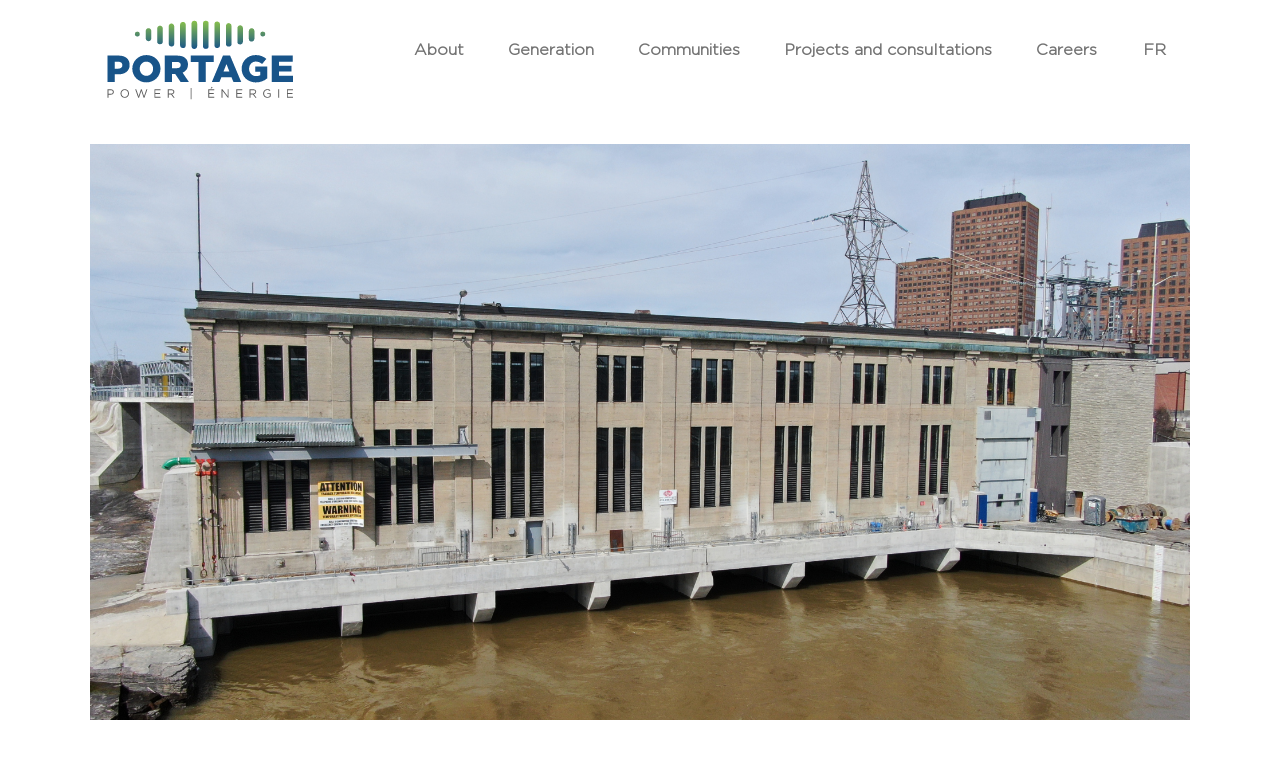

--- FILE ---
content_type: text/html; charset=UTF-8
request_url: https://portagepower.com/tag/gatineau-generating-station-no-1/
body_size: 76140
content:
<!DOCTYPE html>

<html lang="en-US">
<head>
        	
	<script type="application/javascript">var qodeCoreAjaxUrl = "https://portagepower.com/wp-admin/admin-ajax.php"</script><meta name='robots' content='index, follow, max-image-preview:large, max-snippet:-1, max-video-preview:-1' />
<link rel="alternate" hreflang="en" href="https://portagepower.com/tag/gatineau-generating-station-no-1/" />
<link rel="alternate" hreflang="fr" href="https://portagepower.com/fr/tag/gatineau-generating-station-no-1-fr/" />
<link rel="alternate" hreflang="x-default" href="https://portagepower.com/tag/gatineau-generating-station-no-1/" />

	<!-- This site is optimized with the Yoast SEO plugin v26.6 - https://yoast.com/wordpress/plugins/seo/ -->
	<title>Gatineau Generating Station No. 1 Archives - Portage Power</title>
	<link rel="canonical" href="https://portagepower.com/tag/gatineau-generating-station-no-1/" />
	<meta property="og:locale" content="en_US" />
	<meta property="og:type" content="article" />
	<meta property="og:title" content="Gatineau Generating Station No. 1 Archives - Portage Power" />
	<meta property="og:url" content="https://portagepower.com/tag/gatineau-generating-station-no-1/" />
	<meta property="og:site_name" content="Portage Power" />
	<meta name="twitter:card" content="summary_large_image" />
	<script type="application/ld+json" class="yoast-schema-graph">{"@context":"https://schema.org","@graph":[{"@type":"CollectionPage","@id":"https://portagepower.com/tag/gatineau-generating-station-no-1/","url":"https://portagepower.com/tag/gatineau-generating-station-no-1/","name":"Gatineau Generating Station No. 1 Archives - Portage Power","isPartOf":{"@id":"https://portagepower.com/#website"},"primaryImageOfPage":{"@id":"https://portagepower.com/tag/gatineau-generating-station-no-1/#primaryimage"},"image":{"@id":"https://portagepower.com/tag/gatineau-generating-station-no-1/#primaryimage"},"thumbnailUrl":"https://portagepower.com/wp-content/uploads/2025/01/Hull2.png","breadcrumb":{"@id":"https://portagepower.com/tag/gatineau-generating-station-no-1/#breadcrumb"},"inLanguage":"en-US"},{"@type":"ImageObject","inLanguage":"en-US","@id":"https://portagepower.com/tag/gatineau-generating-station-no-1/#primaryimage","url":"https://portagepower.com/wp-content/uploads/2025/01/Hull2.png","contentUrl":"https://portagepower.com/wp-content/uploads/2025/01/Hull2.png","width":1920,"height":1080},{"@type":"BreadcrumbList","@id":"https://portagepower.com/tag/gatineau-generating-station-no-1/#breadcrumb","itemListElement":[{"@type":"ListItem","position":1,"name":"Home","item":"https://portagepower.com/"},{"@type":"ListItem","position":2,"name":"Gatineau Generating Station No. 1"}]},{"@type":"WebSite","@id":"https://portagepower.com/#website","url":"https://portagepower.com/","name":"Portage Power","description":"Generating Renewable Power","potentialAction":[{"@type":"SearchAction","target":{"@type":"EntryPoint","urlTemplate":"https://portagepower.com/?s={search_term_string}"},"query-input":{"@type":"PropertyValueSpecification","valueRequired":true,"valueName":"search_term_string"}}],"inLanguage":"en-US"}]}</script>
	<!-- / Yoast SEO plugin. -->


<link rel="alternate" type="application/rss+xml" title="Portage Power &raquo; Feed" href="https://portagepower.com/feed/" />
<link rel="alternate" type="application/rss+xml" title="Portage Power &raquo; Comments Feed" href="https://portagepower.com/comments/feed/" />
<link rel="alternate" type="application/rss+xml" title="Portage Power &raquo; Gatineau Generating Station No. 1 Tag Feed" href="https://portagepower.com/tag/gatineau-generating-station-no-1/feed/" />
<style id='wp-img-auto-sizes-contain-inline-css' type='text/css'>
img:is([sizes=auto i],[sizes^="auto," i]){contain-intrinsic-size:3000px 1500px}
/*# sourceURL=wp-img-auto-sizes-contain-inline-css */
</style>
<style id='wp-emoji-styles-inline-css' type='text/css'>

	img.wp-smiley, img.emoji {
		display: inline !important;
		border: none !important;
		box-shadow: none !important;
		height: 1em !important;
		width: 1em !important;
		margin: 0 0.07em !important;
		vertical-align: -0.1em !important;
		background: none !important;
		padding: 0 !important;
	}
/*# sourceURL=wp-emoji-styles-inline-css */
</style>
<link rel='stylesheet' id='wp-block-library-css' href='https://portagepower.com/wp-includes/css/dist/block-library/style.min.css?ver=6.9' type='text/css' media='all' />
<style id='wp-block-image-inline-css' type='text/css'>
.wp-block-image>a,.wp-block-image>figure>a{display:inline-block}.wp-block-image img{box-sizing:border-box;height:auto;max-width:100%;vertical-align:bottom}@media not (prefers-reduced-motion){.wp-block-image img.hide{visibility:hidden}.wp-block-image img.show{animation:show-content-image .4s}}.wp-block-image[style*=border-radius] img,.wp-block-image[style*=border-radius]>a{border-radius:inherit}.wp-block-image.has-custom-border img{box-sizing:border-box}.wp-block-image.aligncenter{text-align:center}.wp-block-image.alignfull>a,.wp-block-image.alignwide>a{width:100%}.wp-block-image.alignfull img,.wp-block-image.alignwide img{height:auto;width:100%}.wp-block-image .aligncenter,.wp-block-image .alignleft,.wp-block-image .alignright,.wp-block-image.aligncenter,.wp-block-image.alignleft,.wp-block-image.alignright{display:table}.wp-block-image .aligncenter>figcaption,.wp-block-image .alignleft>figcaption,.wp-block-image .alignright>figcaption,.wp-block-image.aligncenter>figcaption,.wp-block-image.alignleft>figcaption,.wp-block-image.alignright>figcaption{caption-side:bottom;display:table-caption}.wp-block-image .alignleft{float:left;margin:.5em 1em .5em 0}.wp-block-image .alignright{float:right;margin:.5em 0 .5em 1em}.wp-block-image .aligncenter{margin-left:auto;margin-right:auto}.wp-block-image :where(figcaption){margin-bottom:1em;margin-top:.5em}.wp-block-image.is-style-circle-mask img{border-radius:9999px}@supports ((-webkit-mask-image:none) or (mask-image:none)) or (-webkit-mask-image:none){.wp-block-image.is-style-circle-mask img{border-radius:0;-webkit-mask-image:url('data:image/svg+xml;utf8,<svg viewBox="0 0 100 100" xmlns="http://www.w3.org/2000/svg"><circle cx="50" cy="50" r="50"/></svg>');mask-image:url('data:image/svg+xml;utf8,<svg viewBox="0 0 100 100" xmlns="http://www.w3.org/2000/svg"><circle cx="50" cy="50" r="50"/></svg>');mask-mode:alpha;-webkit-mask-position:center;mask-position:center;-webkit-mask-repeat:no-repeat;mask-repeat:no-repeat;-webkit-mask-size:contain;mask-size:contain}}:root :where(.wp-block-image.is-style-rounded img,.wp-block-image .is-style-rounded img){border-radius:9999px}.wp-block-image figure{margin:0}.wp-lightbox-container{display:flex;flex-direction:column;position:relative}.wp-lightbox-container img{cursor:zoom-in}.wp-lightbox-container img:hover+button{opacity:1}.wp-lightbox-container button{align-items:center;backdrop-filter:blur(16px) saturate(180%);background-color:#5a5a5a40;border:none;border-radius:4px;cursor:zoom-in;display:flex;height:20px;justify-content:center;opacity:0;padding:0;position:absolute;right:16px;text-align:center;top:16px;width:20px;z-index:100}@media not (prefers-reduced-motion){.wp-lightbox-container button{transition:opacity .2s ease}}.wp-lightbox-container button:focus-visible{outline:3px auto #5a5a5a40;outline:3px auto -webkit-focus-ring-color;outline-offset:3px}.wp-lightbox-container button:hover{cursor:pointer;opacity:1}.wp-lightbox-container button:focus{opacity:1}.wp-lightbox-container button:focus,.wp-lightbox-container button:hover,.wp-lightbox-container button:not(:hover):not(:active):not(.has-background){background-color:#5a5a5a40;border:none}.wp-lightbox-overlay{box-sizing:border-box;cursor:zoom-out;height:100vh;left:0;overflow:hidden;position:fixed;top:0;visibility:hidden;width:100%;z-index:100000}.wp-lightbox-overlay .close-button{align-items:center;cursor:pointer;display:flex;justify-content:center;min-height:40px;min-width:40px;padding:0;position:absolute;right:calc(env(safe-area-inset-right) + 16px);top:calc(env(safe-area-inset-top) + 16px);z-index:5000000}.wp-lightbox-overlay .close-button:focus,.wp-lightbox-overlay .close-button:hover,.wp-lightbox-overlay .close-button:not(:hover):not(:active):not(.has-background){background:none;border:none}.wp-lightbox-overlay .lightbox-image-container{height:var(--wp--lightbox-container-height);left:50%;overflow:hidden;position:absolute;top:50%;transform:translate(-50%,-50%);transform-origin:top left;width:var(--wp--lightbox-container-width);z-index:9999999999}.wp-lightbox-overlay .wp-block-image{align-items:center;box-sizing:border-box;display:flex;height:100%;justify-content:center;margin:0;position:relative;transform-origin:0 0;width:100%;z-index:3000000}.wp-lightbox-overlay .wp-block-image img{height:var(--wp--lightbox-image-height);min-height:var(--wp--lightbox-image-height);min-width:var(--wp--lightbox-image-width);width:var(--wp--lightbox-image-width)}.wp-lightbox-overlay .wp-block-image figcaption{display:none}.wp-lightbox-overlay button{background:none;border:none}.wp-lightbox-overlay .scrim{background-color:#fff;height:100%;opacity:.9;position:absolute;width:100%;z-index:2000000}.wp-lightbox-overlay.active{visibility:visible}@media not (prefers-reduced-motion){.wp-lightbox-overlay.active{animation:turn-on-visibility .25s both}.wp-lightbox-overlay.active img{animation:turn-on-visibility .35s both}.wp-lightbox-overlay.show-closing-animation:not(.active){animation:turn-off-visibility .35s both}.wp-lightbox-overlay.show-closing-animation:not(.active) img{animation:turn-off-visibility .25s both}.wp-lightbox-overlay.zoom.active{animation:none;opacity:1;visibility:visible}.wp-lightbox-overlay.zoom.active .lightbox-image-container{animation:lightbox-zoom-in .4s}.wp-lightbox-overlay.zoom.active .lightbox-image-container img{animation:none}.wp-lightbox-overlay.zoom.active .scrim{animation:turn-on-visibility .4s forwards}.wp-lightbox-overlay.zoom.show-closing-animation:not(.active){animation:none}.wp-lightbox-overlay.zoom.show-closing-animation:not(.active) .lightbox-image-container{animation:lightbox-zoom-out .4s}.wp-lightbox-overlay.zoom.show-closing-animation:not(.active) .lightbox-image-container img{animation:none}.wp-lightbox-overlay.zoom.show-closing-animation:not(.active) .scrim{animation:turn-off-visibility .4s forwards}}@keyframes show-content-image{0%{visibility:hidden}99%{visibility:hidden}to{visibility:visible}}@keyframes turn-on-visibility{0%{opacity:0}to{opacity:1}}@keyframes turn-off-visibility{0%{opacity:1;visibility:visible}99%{opacity:0;visibility:visible}to{opacity:0;visibility:hidden}}@keyframes lightbox-zoom-in{0%{transform:translate(calc((-100vw + var(--wp--lightbox-scrollbar-width))/2 + var(--wp--lightbox-initial-left-position)),calc(-50vh + var(--wp--lightbox-initial-top-position))) scale(var(--wp--lightbox-scale))}to{transform:translate(-50%,-50%) scale(1)}}@keyframes lightbox-zoom-out{0%{transform:translate(-50%,-50%) scale(1);visibility:visible}99%{visibility:visible}to{transform:translate(calc((-100vw + var(--wp--lightbox-scrollbar-width))/2 + var(--wp--lightbox-initial-left-position)),calc(-50vh + var(--wp--lightbox-initial-top-position))) scale(var(--wp--lightbox-scale));visibility:hidden}}
/*# sourceURL=https://portagepower.com/wp-includes/blocks/image/style.min.css */
</style>
<style id='global-styles-inline-css' type='text/css'>
:root{--wp--preset--aspect-ratio--square: 1;--wp--preset--aspect-ratio--4-3: 4/3;--wp--preset--aspect-ratio--3-4: 3/4;--wp--preset--aspect-ratio--3-2: 3/2;--wp--preset--aspect-ratio--2-3: 2/3;--wp--preset--aspect-ratio--16-9: 16/9;--wp--preset--aspect-ratio--9-16: 9/16;--wp--preset--color--black: #000000;--wp--preset--color--cyan-bluish-gray: #abb8c3;--wp--preset--color--white: #ffffff;--wp--preset--color--pale-pink: #f78da7;--wp--preset--color--vivid-red: #cf2e2e;--wp--preset--color--luminous-vivid-orange: #ff6900;--wp--preset--color--luminous-vivid-amber: #fcb900;--wp--preset--color--light-green-cyan: #7bdcb5;--wp--preset--color--vivid-green-cyan: #00d084;--wp--preset--color--pale-cyan-blue: #8ed1fc;--wp--preset--color--vivid-cyan-blue: #0693e3;--wp--preset--color--vivid-purple: #9b51e0;--wp--preset--gradient--vivid-cyan-blue-to-vivid-purple: linear-gradient(135deg,rgb(6,147,227) 0%,rgb(155,81,224) 100%);--wp--preset--gradient--light-green-cyan-to-vivid-green-cyan: linear-gradient(135deg,rgb(122,220,180) 0%,rgb(0,208,130) 100%);--wp--preset--gradient--luminous-vivid-amber-to-luminous-vivid-orange: linear-gradient(135deg,rgb(252,185,0) 0%,rgb(255,105,0) 100%);--wp--preset--gradient--luminous-vivid-orange-to-vivid-red: linear-gradient(135deg,rgb(255,105,0) 0%,rgb(207,46,46) 100%);--wp--preset--gradient--very-light-gray-to-cyan-bluish-gray: linear-gradient(135deg,rgb(238,238,238) 0%,rgb(169,184,195) 100%);--wp--preset--gradient--cool-to-warm-spectrum: linear-gradient(135deg,rgb(74,234,220) 0%,rgb(151,120,209) 20%,rgb(207,42,186) 40%,rgb(238,44,130) 60%,rgb(251,105,98) 80%,rgb(254,248,76) 100%);--wp--preset--gradient--blush-light-purple: linear-gradient(135deg,rgb(255,206,236) 0%,rgb(152,150,240) 100%);--wp--preset--gradient--blush-bordeaux: linear-gradient(135deg,rgb(254,205,165) 0%,rgb(254,45,45) 50%,rgb(107,0,62) 100%);--wp--preset--gradient--luminous-dusk: linear-gradient(135deg,rgb(255,203,112) 0%,rgb(199,81,192) 50%,rgb(65,88,208) 100%);--wp--preset--gradient--pale-ocean: linear-gradient(135deg,rgb(255,245,203) 0%,rgb(182,227,212) 50%,rgb(51,167,181) 100%);--wp--preset--gradient--electric-grass: linear-gradient(135deg,rgb(202,248,128) 0%,rgb(113,206,126) 100%);--wp--preset--gradient--midnight: linear-gradient(135deg,rgb(2,3,129) 0%,rgb(40,116,252) 100%);--wp--preset--font-size--small: 13px;--wp--preset--font-size--medium: 20px;--wp--preset--font-size--large: 36px;--wp--preset--font-size--x-large: 42px;--wp--preset--spacing--20: 0.44rem;--wp--preset--spacing--30: 0.67rem;--wp--preset--spacing--40: 1rem;--wp--preset--spacing--50: 1.5rem;--wp--preset--spacing--60: 2.25rem;--wp--preset--spacing--70: 3.38rem;--wp--preset--spacing--80: 5.06rem;--wp--preset--shadow--natural: 6px 6px 9px rgba(0, 0, 0, 0.2);--wp--preset--shadow--deep: 12px 12px 50px rgba(0, 0, 0, 0.4);--wp--preset--shadow--sharp: 6px 6px 0px rgba(0, 0, 0, 0.2);--wp--preset--shadow--outlined: 6px 6px 0px -3px rgb(255, 255, 255), 6px 6px rgb(0, 0, 0);--wp--preset--shadow--crisp: 6px 6px 0px rgb(0, 0, 0);}:where(.is-layout-flex){gap: 0.5em;}:where(.is-layout-grid){gap: 0.5em;}body .is-layout-flex{display: flex;}.is-layout-flex{flex-wrap: wrap;align-items: center;}.is-layout-flex > :is(*, div){margin: 0;}body .is-layout-grid{display: grid;}.is-layout-grid > :is(*, div){margin: 0;}:where(.wp-block-columns.is-layout-flex){gap: 2em;}:where(.wp-block-columns.is-layout-grid){gap: 2em;}:where(.wp-block-post-template.is-layout-flex){gap: 1.25em;}:where(.wp-block-post-template.is-layout-grid){gap: 1.25em;}.has-black-color{color: var(--wp--preset--color--black) !important;}.has-cyan-bluish-gray-color{color: var(--wp--preset--color--cyan-bluish-gray) !important;}.has-white-color{color: var(--wp--preset--color--white) !important;}.has-pale-pink-color{color: var(--wp--preset--color--pale-pink) !important;}.has-vivid-red-color{color: var(--wp--preset--color--vivid-red) !important;}.has-luminous-vivid-orange-color{color: var(--wp--preset--color--luminous-vivid-orange) !important;}.has-luminous-vivid-amber-color{color: var(--wp--preset--color--luminous-vivid-amber) !important;}.has-light-green-cyan-color{color: var(--wp--preset--color--light-green-cyan) !important;}.has-vivid-green-cyan-color{color: var(--wp--preset--color--vivid-green-cyan) !important;}.has-pale-cyan-blue-color{color: var(--wp--preset--color--pale-cyan-blue) !important;}.has-vivid-cyan-blue-color{color: var(--wp--preset--color--vivid-cyan-blue) !important;}.has-vivid-purple-color{color: var(--wp--preset--color--vivid-purple) !important;}.has-black-background-color{background-color: var(--wp--preset--color--black) !important;}.has-cyan-bluish-gray-background-color{background-color: var(--wp--preset--color--cyan-bluish-gray) !important;}.has-white-background-color{background-color: var(--wp--preset--color--white) !important;}.has-pale-pink-background-color{background-color: var(--wp--preset--color--pale-pink) !important;}.has-vivid-red-background-color{background-color: var(--wp--preset--color--vivid-red) !important;}.has-luminous-vivid-orange-background-color{background-color: var(--wp--preset--color--luminous-vivid-orange) !important;}.has-luminous-vivid-amber-background-color{background-color: var(--wp--preset--color--luminous-vivid-amber) !important;}.has-light-green-cyan-background-color{background-color: var(--wp--preset--color--light-green-cyan) !important;}.has-vivid-green-cyan-background-color{background-color: var(--wp--preset--color--vivid-green-cyan) !important;}.has-pale-cyan-blue-background-color{background-color: var(--wp--preset--color--pale-cyan-blue) !important;}.has-vivid-cyan-blue-background-color{background-color: var(--wp--preset--color--vivid-cyan-blue) !important;}.has-vivid-purple-background-color{background-color: var(--wp--preset--color--vivid-purple) !important;}.has-black-border-color{border-color: var(--wp--preset--color--black) !important;}.has-cyan-bluish-gray-border-color{border-color: var(--wp--preset--color--cyan-bluish-gray) !important;}.has-white-border-color{border-color: var(--wp--preset--color--white) !important;}.has-pale-pink-border-color{border-color: var(--wp--preset--color--pale-pink) !important;}.has-vivid-red-border-color{border-color: var(--wp--preset--color--vivid-red) !important;}.has-luminous-vivid-orange-border-color{border-color: var(--wp--preset--color--luminous-vivid-orange) !important;}.has-luminous-vivid-amber-border-color{border-color: var(--wp--preset--color--luminous-vivid-amber) !important;}.has-light-green-cyan-border-color{border-color: var(--wp--preset--color--light-green-cyan) !important;}.has-vivid-green-cyan-border-color{border-color: var(--wp--preset--color--vivid-green-cyan) !important;}.has-pale-cyan-blue-border-color{border-color: var(--wp--preset--color--pale-cyan-blue) !important;}.has-vivid-cyan-blue-border-color{border-color: var(--wp--preset--color--vivid-cyan-blue) !important;}.has-vivid-purple-border-color{border-color: var(--wp--preset--color--vivid-purple) !important;}.has-vivid-cyan-blue-to-vivid-purple-gradient-background{background: var(--wp--preset--gradient--vivid-cyan-blue-to-vivid-purple) !important;}.has-light-green-cyan-to-vivid-green-cyan-gradient-background{background: var(--wp--preset--gradient--light-green-cyan-to-vivid-green-cyan) !important;}.has-luminous-vivid-amber-to-luminous-vivid-orange-gradient-background{background: var(--wp--preset--gradient--luminous-vivid-amber-to-luminous-vivid-orange) !important;}.has-luminous-vivid-orange-to-vivid-red-gradient-background{background: var(--wp--preset--gradient--luminous-vivid-orange-to-vivid-red) !important;}.has-very-light-gray-to-cyan-bluish-gray-gradient-background{background: var(--wp--preset--gradient--very-light-gray-to-cyan-bluish-gray) !important;}.has-cool-to-warm-spectrum-gradient-background{background: var(--wp--preset--gradient--cool-to-warm-spectrum) !important;}.has-blush-light-purple-gradient-background{background: var(--wp--preset--gradient--blush-light-purple) !important;}.has-blush-bordeaux-gradient-background{background: var(--wp--preset--gradient--blush-bordeaux) !important;}.has-luminous-dusk-gradient-background{background: var(--wp--preset--gradient--luminous-dusk) !important;}.has-pale-ocean-gradient-background{background: var(--wp--preset--gradient--pale-ocean) !important;}.has-electric-grass-gradient-background{background: var(--wp--preset--gradient--electric-grass) !important;}.has-midnight-gradient-background{background: var(--wp--preset--gradient--midnight) !important;}.has-small-font-size{font-size: var(--wp--preset--font-size--small) !important;}.has-medium-font-size{font-size: var(--wp--preset--font-size--medium) !important;}.has-large-font-size{font-size: var(--wp--preset--font-size--large) !important;}.has-x-large-font-size{font-size: var(--wp--preset--font-size--x-large) !important;}
/*# sourceURL=global-styles-inline-css */
</style>

<style id='classic-theme-styles-inline-css' type='text/css'>
/*! This file is auto-generated */
.wp-block-button__link{color:#fff;background-color:#32373c;border-radius:9999px;box-shadow:none;text-decoration:none;padding:calc(.667em + 2px) calc(1.333em + 2px);font-size:1.125em}.wp-block-file__button{background:#32373c;color:#fff;text-decoration:none}
/*# sourceURL=/wp-includes/css/classic-themes.min.css */
</style>
<link rel='stylesheet' id='select2-css' href='https://portagepower.com/wp-content/themes/startit/framework/admin/assets/css/select2.min.css?ver=6.9' type='text/css' media='all' />
<link rel='stylesheet' id='qodef-cpt-dashboard-style-css' href='https://portagepower.com/wp-content/plugins/select-core/core-dashboard/assets/css/core-dashboard.min.css?ver=6.9' type='text/css' media='all' />
<link rel='stylesheet' id='wpa-style-css' href='https://portagepower.com/wp-content/plugins/wp-accessibility/css/wpa-style.css?ver=2.2.6' type='text/css' media='all' />
<style id='wpa-style-inline-css' type='text/css'>

.wpa-hide-ltr#skiplinks a, .wpa-hide-ltr#skiplinks a:hover, .wpa-hide-ltr#skiplinks a:visited {
	
}
.wpa-hide-ltr#skiplinks a:active,  .wpa-hide-ltr#skiplinks a:focus {
	
}
	:root { --admin-bar-top : 7px; }
/*# sourceURL=wpa-style-inline-css */
</style>
<link rel='stylesheet' id='wpml-menu-item-0-css' href='https://portagepower.com/wp-content/plugins/sitepress-multilingual-cms/templates/language-switchers/menu-item/style.min.css?ver=1' type='text/css' media='all' />
<link rel='stylesheet' id='startit-qode-default-style-css' href='https://portagepower.com/wp-content/themes/startit/style.css?ver=6.9' type='text/css' media='all' />
<link rel='stylesheet' id='startit-qode-modules-css' href='https://portagepower.com/wp-content/themes/startit/assets/css/modules.min.css?ver=6.9' type='text/css' media='all' />
<link rel='stylesheet' id='startit-qode-child-style-css' href='https://portagepower.com/wp-content/themes/startit-child/style.css?ver=2.0.2' type='text/css' media='all' />
<link rel='stylesheet' id='startit-qode-modules-plugins-css' href='https://portagepower.com/wp-content/themes/startit/assets/css/plugins.min.css?ver=6.9' type='text/css' media='all' />
<link rel='stylesheet' id='startit-qode-blog-css' href='https://portagepower.com/wp-content/themes/startit/assets/css/blog.min.css?ver=6.9' type='text/css' media='all' />
<link rel='stylesheet' id='mediaelement-css' href='https://portagepower.com/wp-includes/js/mediaelement/mediaelementplayer-legacy.min.css?ver=4.2.17' type='text/css' media='all' />
<link rel='stylesheet' id='wp-mediaelement-css' href='https://portagepower.com/wp-includes/js/mediaelement/wp-mediaelement.min.css?ver=6.9' type='text/css' media='all' />
<link rel='stylesheet' id='startit-qode-modules-responsive-css' href='https://portagepower.com/wp-content/themes/startit/assets/css/modules-responsive.min.css?ver=6.9' type='text/css' media='all' />
<link rel='stylesheet' id='startit-qode-blog-responsive-css' href='https://portagepower.com/wp-content/themes/startit/assets/css/blog-responsive.min.css?ver=6.9' type='text/css' media='all' />
<link rel='stylesheet' id='startit-qode-style-dynamic-responsive-css' href='https://portagepower.com/wp-content/themes/startit/assets/css/style_dynamic_responsive.css?ver=1767909946' type='text/css' media='all' />
<link rel='stylesheet' id='startit-qode-style-dynamic-css' href='https://portagepower.com/wp-content/themes/startit/assets/css/style_dynamic.css?ver=1767909946' type='text/css' media='all' />
<link rel='stylesheet' id='js_composer_front-css' href='https://portagepower.com/wp-content/plugins/js_composer/assets/css/js_composer.min.css?ver=8.7.2' type='text/css' media='all' />
<link rel='stylesheet' id='bsf-Defaults-css' href='https://portagepower.com/wp-content/uploads/smile_fonts/Defaults/Defaults.css?ver=3.21.2' type='text/css' media='all' />
<link rel='stylesheet' id='ultimate-vc-addons-style-css' href='https://portagepower.com/wp-content/plugins/Ultimate_VC_Addons/assets/min-css/style.min.css?ver=3.21.2' type='text/css' media='all' />
<link rel='stylesheet' id='ultimate-vc-addons-videos-style-css' href='https://portagepower.com/wp-content/plugins/Ultimate_VC_Addons/assets/min-css/video_module.min.css?ver=3.21.2' type='text/css' media='all' />
<script type="text/javascript" id="wpml-cookie-js-extra">
/* <![CDATA[ */
var wpml_cookies = {"wp-wpml_current_language":{"value":"en","expires":1,"path":"/"}};
var wpml_cookies = {"wp-wpml_current_language":{"value":"en","expires":1,"path":"/"}};
//# sourceURL=wpml-cookie-js-extra
/* ]]> */
</script>
<script type="text/javascript" src="https://portagepower.com/wp-content/plugins/sitepress-multilingual-cms/res/js/cookies/language-cookie.js?ver=486900" id="wpml-cookie-js" defer="defer" data-wp-strategy="defer"></script>
<script type="text/javascript" src="https://portagepower.com/wp-includes/js/jquery/jquery.min.js?ver=3.7.1" id="jquery-core-js"></script>
<script type="text/javascript" src="https://portagepower.com/wp-includes/js/jquery/jquery-migrate.min.js?ver=3.4.1" id="jquery-migrate-js"></script>
<script type="text/javascript" src="https://portagepower.com/wp-content/themes/startit/assets/js/modules/plugins/scrolltoplugin.min.js?ver=6.9" id="scrollto-js"></script>
<script type="text/javascript" src="https://portagepower.com/wp-content/plugins/Ultimate_VC_Addons/assets/min-js/ultimate-params.min.js?ver=3.21.2" id="ultimate-vc-addons-params-js"></script>
<script type="text/javascript" src="https://portagepower.com/wp-content/plugins/Ultimate_VC_Addons/assets/min-js/video_module.min.js?ver=3.21.2" id="ultimate-vc-addons-videos-script-js"></script>
<script></script><link rel="https://api.w.org/" href="https://portagepower.com/wp-json/" /><link rel="alternate" title="JSON" type="application/json" href="https://portagepower.com/wp-json/wp/v2/tags/154" /><link rel="EditURI" type="application/rsd+xml" title="RSD" href="https://portagepower.com/xmlrpc.php?rsd" />
<meta name="generator" content="WordPress 6.9" />
<meta name="generator" content="WPML ver:4.8.6 stt:1,4;" />
<meta name="generator" content="Powered by WPBakery Page Builder - drag and drop page builder for WordPress."/>
<link rel="icon" href="https://portagepower.com/wp-content/uploads/2018/08/cropped-portage-square-1-32x32.png" sizes="32x32" />
<link rel="icon" href="https://portagepower.com/wp-content/uploads/2018/08/cropped-portage-square-1-192x192.png" sizes="192x192" />
<link rel="apple-touch-icon" href="https://portagepower.com/wp-content/uploads/2018/08/cropped-portage-square-1-180x180.png" />
<meta name="msapplication-TileImage" content="https://portagepower.com/wp-content/uploads/2018/08/cropped-portage-square-1-270x270.png" />
<noscript><style> .wpb_animate_when_almost_visible { opacity: 1; }</style></noscript>
	<meta name="google-site-verification" content="vFXhA7Lj_vWqX7ZspmavtjuoAxj3V6d8691jgJIJwJQ" />
	<meta name="google-site-verification" content="BWweJ7_gvGPa9XoRR0vuwtc6qFQY-p3P6QQhLI9Qsqg" />
    <meta name="viewport" content="width=device-width, initial-scale=1" />
	<!-- Global site tag (gtag.js) - Google Analytics Old - Delete me after July 1st -->
    <script async src="https://www.googletagmanager.com/gtag/js?id=UA-2729514-24"></script>
    <script>
      window.dataLayer = window.dataLayer || [];
      function gtag(){dataLayer.push(arguments);}
      gtag('js', new Date());

      gtag('config', 'UA-2729514-24');
    </script>

    <!-- G4 Google tag (gtag.js) - NEW -->
    <script async src="https://www.googletagmanager.com/gtag/js?id=G-DSW2CDMKVG"></script>
    <script>
      window.dataLayer = window.dataLayer || [];
      function gtag(){dataLayer.push(arguments);}
      gtag('js', new Date());

      gtag('config', 'G-DSW2CDMKVG');
    </script>

	<meta name="cf-2fa-verify" content="4oCcNDIyMzYxOC0yOTU3MTQ2NTTigJ0K">

<link rel='stylesheet' id='startit-qode-font-awesome-css' href='https://portagepower.com/wp-content/themes/startit/assets/css/font-awesome/css/fontawesome-all.min.css?ver=6.9' type='text/css' media='all' />
<link rel='stylesheet' id='startit-qode-font-elegant-css' href='https://portagepower.com/wp-content/themes/startit/assets/css/elegant-icons/style.min.css?ver=6.9' type='text/css' media='all' />
<link rel='stylesheet' id='startit-qode-ion-icons-css' href='https://portagepower.com/wp-content/themes/startit/assets/css/ion-icons/css/ionicons.min.css?ver=6.9' type='text/css' media='all' />
<link rel='stylesheet' id='startit-qode-linea-icons-css' href='https://portagepower.com/wp-content/themes/startit/assets/css/linea-icons/style.css?ver=6.9' type='text/css' media='all' />
<link rel='stylesheet' id='startit-qode-simple-line-icons-css' href='https://portagepower.com/wp-content/themes/startit/assets/css/simple-line-icons/simple-line-icons.css?ver=6.9' type='text/css' media='all' />
<link rel='stylesheet' id='startit-qode-dripicons-css' href='https://portagepower.com/wp-content/themes/startit/assets/css/dripicons/dripicons.css?ver=6.9' type='text/css' media='all' />
</head>

<body class="archive tag tag-gatineau-generating-station-no-1 tag-154 wp-theme-startit wp-child-theme-startit-child select-core-2.6 startit child-child-ver-2.0.2 startit-ver-5.0  qodef-blog-installed qodef-top-bar-mobile-hide qodef-header-standard qodef-sticky-header-on-scroll-up qodef-default-mobile-header qodef-sticky-up-mobile-header qodef-dropdown-animate-height wpb-js-composer js-comp-ver-8.7.2 vc_responsive">

<div class="qodef-wrapper">
    <div class="qodef-wrapper-inner">
        
<header class="qodef-page-header">
        <div class="qodef-menu-area" >
                    <div class="qodef-grid">
        			            <div class="qodef-vertical-align-containers">
                <div class="qodef-position-left">
                    <div class="qodef-position-left-inner">
                        
<div class="qodef-logo-wrapper">
    <a href="https://portagepower.com/" style="height: 384px;">
        <img class="qodef-normal-logo" src="https://portagepower.com/wp-content/uploads/2019/06/Portage_Logo_portage-01.svg" alt="logo"/>
        <img class="qodef-dark-logo" src="https://portagepower.com/wp-content/uploads/2019/06/Portage_Logo_portage-02.svg" alt="dark logo"/>            </a>
</div>

                    </div>
                </div>
                <div class="qodef-position-right">
                    <div class="qodef-position-right-inner">
                        
<nav class="qodef-main-menu qodef-drop-down qodef-default-nav">
    <ul id="menu-main-menu" class="clearfix"><li id="nav-menu-item-10084" class="menu-item menu-item-type-post_type menu-item-object-page menu-item-has-children  has_sub narrow"><a href="https://portagepower.com/our-story/" class=" no_link" style="cursor: default;" onclick="JavaScript: return false;"><span class="item_outer"><span class="item_inner"><span class="menu_icon_wrapper"><i class="menu_icon null fa"></i></span><span class="item_text">About</span></span><span class="plus"></span></span></a>
<div class="second"><div class="inner"><ul>
	<li id="nav-menu-item-10190" class="menu-item menu-item-type-post_type menu-item-object-page "><a href="https://portagepower.com/our-story/" class=""><span class="item_outer"><span class="item_inner"><span class="menu_icon_wrapper"><i class="menu_icon blank fa"></i></span><span class="item_text">Our story</span></span><span class="plus"></span></span></a></li>
	<li id="nav-menu-item-10028" class="menu-item menu-item-type-post_type menu-item-object-page "><a href="https://portagepower.com/dam-safety/" class=""><span class="item_outer"><span class="item_inner"><span class="menu_icon_wrapper"><i class="menu_icon null fa"></i></span><span class="item_text">Dam safety</span></span><span class="plus"></span></span></a></li>
	<li id="nav-menu-item-10127" class="menu-item menu-item-type-post_type menu-item-object-page "><a href="https://portagepower.com/reports-and-policies/" class=""><span class="item_outer"><span class="item_inner"><span class="menu_icon_wrapper"><i class="menu_icon null fa"></i></span><span class="item_text">Reports and policies</span></span><span class="plus"></span></span></a></li>
	<li id="nav-menu-item-8259" class="menu-item menu-item-type-post_type menu-item-object-page "><a href="https://portagepower.com/blog/" class=""><span class="item_outer"><span class="item_inner"><span class="menu_icon_wrapper"><i class="menu_icon null fa"></i></span><span class="item_text">Blogs and stories</span></span><span class="plus"></span></span></a></li>
</ul></div></div>
</li>
<li id="nav-menu-item-5779" class="menu-item menu-item-type-custom menu-item-object-custom menu-item-has-children  has_sub narrow"><a href="#" class=" no_link" style="cursor: default;" onclick="JavaScript: return false;"><span class="item_outer"><span class="item_inner"><span class="menu_icon_wrapper"><i class="menu_icon null fa"></i></span><span class="item_text">Generation</span></span><span class="plus"></span></span></a>
<div class="second"><div class="inner"><ul>
	<li id="nav-menu-item-10031" class="menu-item menu-item-type-post_type menu-item-object-page "><a href="https://portagepower.com/hydro/" class=""><span class="item_outer"><span class="item_inner"><span class="menu_icon_wrapper"><i class="menu_icon null fa"></i></span><span class="item_text">Hydroelectric power</span></span><span class="plus"></span></span></a></li>
	<li id="nav-menu-item-10029" class="menu-item menu-item-type-post_type menu-item-object-page "><a href="https://portagepower.com/solar-power/" class=""><span class="item_outer"><span class="item_inner"><span class="menu_icon_wrapper"><i class="menu_icon null fa"></i></span><span class="item_text">Solar power</span></span><span class="plus"></span></span></a></li>
	<li id="nav-menu-item-10030" class="menu-item menu-item-type-post_type menu-item-object-page "><a href="https://portagepower.com/landfill/" class=""><span class="item_outer"><span class="item_inner"><span class="menu_icon_wrapper"><i class="menu_icon null fa"></i></span><span class="item_text">Landfill gas</span></span><span class="plus"></span></span></a></li>
</ul></div></div>
</li>
<li id="nav-menu-item-10032" class="menu-item menu-item-type-custom menu-item-object-custom menu-item-has-children  has_sub narrow"><a href="#" class=" no_link" style="cursor: default;" onclick="JavaScript: return false;"><span class="item_outer"><span class="item_inner"><span class="menu_icon_wrapper"><i class="menu_icon null fa"></i></span><span class="item_text">Communities</span></span><span class="plus"></span></span></a>
<div class="second"><div class="inner"><ul>
	<li id="nav-menu-item-10035" class="menu-item menu-item-type-post_type menu-item-object-page "><a href="https://portagepower.com/national-capital-region/" class=""><span class="item_outer"><span class="item_inner"><span class="menu_icon_wrapper"><i class="menu_icon null fa"></i></span><span class="item_text">National Capital Region</span></span><span class="plus"></span></span></a></li>
	<li id="nav-menu-item-10034" class="menu-item menu-item-type-post_type menu-item-object-page "><a href="https://portagepower.com/eastern-ontario/" class=""><span class="item_outer"><span class="item_inner"><span class="menu_icon_wrapper"><i class="menu_icon null fa"></i></span><span class="item_text">Eastern Ontario</span></span><span class="plus"></span></span></a></li>
	<li id="nav-menu-item-10033" class="menu-item menu-item-type-post_type menu-item-object-page "><a href="https://portagepower.com/new-york-state/" class=""><span class="item_outer"><span class="item_inner"><span class="menu_icon_wrapper"><i class="menu_icon null fa"></i></span><span class="item_text">New York state</span></span><span class="plus"></span></span></a></li>
</ul></div></div>
</li>
<li id="nav-menu-item-10037" class="menu-item menu-item-type-custom menu-item-object-custom menu-item-has-children  has_sub narrow"><a href="#" class=" no_link" style="cursor: default;" onclick="JavaScript: return false;"><span class="item_outer"><span class="item_inner"><span class="menu_icon_wrapper"><i class="menu_icon null fa"></i></span><span class="item_text">Projects and consultations</span></span><span class="plus"></span></span></a>
<div class="second"><div class="inner"><ul>
	<li id="nav-menu-item-10755" class="menu-item menu-item-type-post_type menu-item-object-page "><a href="https://portagepower.com/projects/" class=""><span class="item_outer"><span class="item_inner"><span class="menu_icon_wrapper"><i class="menu_icon blank fa"></i></span><span class="item_text">Major Projects</span></span><span class="plus"></span></span></a></li>
</ul></div></div>
</li>
<li id="nav-menu-item-10061" class="menu-item menu-item-type-post_type menu-item-object-page  narrow"><a href="https://portagepower.com/careers/" class=""><span class="item_outer"><span class="item_inner"><span class="menu_icon_wrapper"><i class="menu_icon null fa"></i></span><span class="item_text">Careers</span></span><span class="plus"></span></span></a></li>
<li id="nav-menu-item-wpml-ls-126-fr" class="menu-item wpml-ls-slot-126 wpml-ls-item wpml-ls-item-fr wpml-ls-menu-item wpml-ls-first-item wpml-ls-last-item menu-item-type-wpml_ls_menu_item menu-item-object-wpml_ls_menu_item  narrow"><a title="Switch to FR" href="https://portagepower.com/fr/tag/gatineau-generating-station-no-1-fr/" class=""><span class="item_outer"><span class="item_inner"><span class="menu_icon_wrapper"><i class="menu_icon blank fa"></i></span><span class="item_text"><span class="wpml-ls-native" lang="fr">FR</span></span></span><span class="plus"></span></span></a></li>
</ul></nav>

                                            </div>
                </div>
            </div>
                </div>
            </div>
        
<div class="qodef-sticky-header">
        <div class="qodef-sticky-holder">
            <div class="qodef-grid">
                        <div class=" qodef-vertical-align-containers">
                <div class="qodef-position-left">
                    <div class="qodef-position-left-inner">
                        
<div class="qodef-logo-wrapper">
    <a href="https://portagepower.com/" style="height: 63px;">
        <img class="qodef-normal-logo" src="https://portagepower.com/wp-content/uploads/2019/06/Portage_Logo_ENG_300.png" alt="logo"/>
        <img class="qodef-dark-logo" src="https://portagepower.com/wp-content/uploads/2019/06/Portage_Logo_portage-02.svg" alt="dark logo"/>            </a>
</div>

                    </div>
                </div>
                <div class="qodef-position-right">
                    <div class="qodef-position-right-inner">

                        
<nav class="qodef-main-menu qodef-drop-down qodef-sticky-nav">
    <ul id="menu-main-menu-1" class="clearfix"><li id="sticky-nav-menu-item-10084" class="menu-item menu-item-type-post_type menu-item-object-page menu-item-has-children  has_sub narrow"><a href="https://portagepower.com/our-story/" class=" no_link" style="cursor: default;" onclick="JavaScript: return false;"><span class="item_outer"><span class="item_inner"><span class="menu_icon_wrapper"><i class="menu_icon null fa"></i></span><span class="item_text">About</span></span><span class="plus"></span></span></a>
<div class="second"><div class="inner"><ul>
	<li id="sticky-nav-menu-item-10190" class="menu-item menu-item-type-post_type menu-item-object-page "><a href="https://portagepower.com/our-story/" class=""><span class="item_outer"><span class="item_inner"><span class="menu_icon_wrapper"><i class="menu_icon blank fa"></i></span><span class="item_text">Our story</span></span><span class="plus"></span></span></a></li>
	<li id="sticky-nav-menu-item-10028" class="menu-item menu-item-type-post_type menu-item-object-page "><a href="https://portagepower.com/dam-safety/" class=""><span class="item_outer"><span class="item_inner"><span class="menu_icon_wrapper"><i class="menu_icon null fa"></i></span><span class="item_text">Dam safety</span></span><span class="plus"></span></span></a></li>
	<li id="sticky-nav-menu-item-10127" class="menu-item menu-item-type-post_type menu-item-object-page "><a href="https://portagepower.com/reports-and-policies/" class=""><span class="item_outer"><span class="item_inner"><span class="menu_icon_wrapper"><i class="menu_icon null fa"></i></span><span class="item_text">Reports and policies</span></span><span class="plus"></span></span></a></li>
	<li id="sticky-nav-menu-item-8259" class="menu-item menu-item-type-post_type menu-item-object-page "><a href="https://portagepower.com/blog/" class=""><span class="item_outer"><span class="item_inner"><span class="menu_icon_wrapper"><i class="menu_icon null fa"></i></span><span class="item_text">Blogs and stories</span></span><span class="plus"></span></span></a></li>
</ul></div></div>
</li>
<li id="sticky-nav-menu-item-5779" class="menu-item menu-item-type-custom menu-item-object-custom menu-item-has-children  has_sub narrow"><a href="#" class=" no_link" style="cursor: default;" onclick="JavaScript: return false;"><span class="item_outer"><span class="item_inner"><span class="menu_icon_wrapper"><i class="menu_icon null fa"></i></span><span class="item_text">Generation</span></span><span class="plus"></span></span></a>
<div class="second"><div class="inner"><ul>
	<li id="sticky-nav-menu-item-10031" class="menu-item menu-item-type-post_type menu-item-object-page "><a href="https://portagepower.com/hydro/" class=""><span class="item_outer"><span class="item_inner"><span class="menu_icon_wrapper"><i class="menu_icon null fa"></i></span><span class="item_text">Hydroelectric power</span></span><span class="plus"></span></span></a></li>
	<li id="sticky-nav-menu-item-10029" class="menu-item menu-item-type-post_type menu-item-object-page "><a href="https://portagepower.com/solar-power/" class=""><span class="item_outer"><span class="item_inner"><span class="menu_icon_wrapper"><i class="menu_icon null fa"></i></span><span class="item_text">Solar power</span></span><span class="plus"></span></span></a></li>
	<li id="sticky-nav-menu-item-10030" class="menu-item menu-item-type-post_type menu-item-object-page "><a href="https://portagepower.com/landfill/" class=""><span class="item_outer"><span class="item_inner"><span class="menu_icon_wrapper"><i class="menu_icon null fa"></i></span><span class="item_text">Landfill gas</span></span><span class="plus"></span></span></a></li>
</ul></div></div>
</li>
<li id="sticky-nav-menu-item-10032" class="menu-item menu-item-type-custom menu-item-object-custom menu-item-has-children  has_sub narrow"><a href="#" class=" no_link" style="cursor: default;" onclick="JavaScript: return false;"><span class="item_outer"><span class="item_inner"><span class="menu_icon_wrapper"><i class="menu_icon null fa"></i></span><span class="item_text">Communities</span></span><span class="plus"></span></span></a>
<div class="second"><div class="inner"><ul>
	<li id="sticky-nav-menu-item-10035" class="menu-item menu-item-type-post_type menu-item-object-page "><a href="https://portagepower.com/national-capital-region/" class=""><span class="item_outer"><span class="item_inner"><span class="menu_icon_wrapper"><i class="menu_icon null fa"></i></span><span class="item_text">National Capital Region</span></span><span class="plus"></span></span></a></li>
	<li id="sticky-nav-menu-item-10034" class="menu-item menu-item-type-post_type menu-item-object-page "><a href="https://portagepower.com/eastern-ontario/" class=""><span class="item_outer"><span class="item_inner"><span class="menu_icon_wrapper"><i class="menu_icon null fa"></i></span><span class="item_text">Eastern Ontario</span></span><span class="plus"></span></span></a></li>
	<li id="sticky-nav-menu-item-10033" class="menu-item menu-item-type-post_type menu-item-object-page "><a href="https://portagepower.com/new-york-state/" class=""><span class="item_outer"><span class="item_inner"><span class="menu_icon_wrapper"><i class="menu_icon null fa"></i></span><span class="item_text">New York state</span></span><span class="plus"></span></span></a></li>
</ul></div></div>
</li>
<li id="sticky-nav-menu-item-10037" class="menu-item menu-item-type-custom menu-item-object-custom menu-item-has-children  has_sub narrow"><a href="#" class=" no_link" style="cursor: default;" onclick="JavaScript: return false;"><span class="item_outer"><span class="item_inner"><span class="menu_icon_wrapper"><i class="menu_icon null fa"></i></span><span class="item_text">Projects and consultations</span></span><span class="plus"></span></span></a>
<div class="second"><div class="inner"><ul>
	<li id="sticky-nav-menu-item-10755" class="menu-item menu-item-type-post_type menu-item-object-page "><a href="https://portagepower.com/projects/" class=""><span class="item_outer"><span class="item_inner"><span class="menu_icon_wrapper"><i class="menu_icon blank fa"></i></span><span class="item_text">Major Projects</span></span><span class="plus"></span></span></a></li>
</ul></div></div>
</li>
<li id="sticky-nav-menu-item-10061" class="menu-item menu-item-type-post_type menu-item-object-page  narrow"><a href="https://portagepower.com/careers/" class=""><span class="item_outer"><span class="item_inner"><span class="menu_icon_wrapper"><i class="menu_icon null fa"></i></span><span class="item_text">Careers</span></span><span class="plus"></span></span></a></li>
<li id="sticky-nav-menu-item-wpml-ls-126-fr" class="menu-item wpml-ls-slot-126 wpml-ls-item wpml-ls-item-fr wpml-ls-menu-item wpml-ls-first-item wpml-ls-last-item menu-item-type-wpml_ls_menu_item menu-item-object-wpml_ls_menu_item  narrow"><a title="Switch to FR" href="https://portagepower.com/fr/tag/gatineau-generating-station-no-1-fr/" class=""><span class="item_outer"><span class="item_inner"><span class="menu_icon_wrapper"><i class="menu_icon blank fa"></i></span><span class="item_text"><span class="wpml-ls-native" lang="fr">FR</span></span></span><span class="plus"></span></span></a></li>
</ul></nav>


                    </div>
                </div>
            </div>
                    </div>
            </div>
</div>

</header>


<header class="qodef-mobile-header">
    <div class="qodef-mobile-header-inner">
                <div class="qodef-mobile-header-holder">
            <div class="qodef-grid">
                <div class="qodef-vertical-align-containers">
                                            <div class="qodef-mobile-menu-opener">
                            <a href="javascript:void(0)">
                    <span class="qodef-mobile-opener-icon-holder">
                        <i class="qodef-icon-font-awesome fa fa-bars " ></i>                    </span>
                            </a>
                        </div>
                                                                <div class="qodef-position-center">
                            <div class="qodef-position-center-inner">
                                
<div class="qodef-mobile-logo-wrapper">
    <a href="https://portagepower.com/" style="height: 32px">
        <img src="https://portagepower.com/wp-content/uploads/2019/06/Portage_Logo_EN_150.png" alt="mobile-logo"/>
    </a>
</div>

                            </div>
                        </div>
                                        <div class="qodef-position-right">
                        <div class="qodef-position-right-inner">
                                                    </div>
                    </div>
                </div> <!-- close .qodef-vertical-align-containers -->
            </div>
        </div>
        
<nav class="qodef-mobile-nav">
    <div class="qodef-grid">
        <ul id="menu-main-menu-2" class=""><li id="mobile-menu-item-10084" class="menu-item menu-item-type-post_type menu-item-object-page menu-item-has-children  has_sub"><h4><span>About</span></h4><span class="mobile_arrow"><i class="qodef-sub-arrow fa fa-angle-right"></i><i class="fa fa-angle-down"></i></span>
<ul class="sub_menu">
	<li id="mobile-menu-item-10190" class="menu-item menu-item-type-post_type menu-item-object-page "><a href="https://portagepower.com/our-story/" class=""><span>Our story</span></a></li>
	<li id="mobile-menu-item-10028" class="menu-item menu-item-type-post_type menu-item-object-page "><a href="https://portagepower.com/dam-safety/" class=""><span>Dam safety</span></a></li>
	<li id="mobile-menu-item-10127" class="menu-item menu-item-type-post_type menu-item-object-page "><a href="https://portagepower.com/reports-and-policies/" class=""><span>Reports and policies</span></a></li>
	<li id="mobile-menu-item-8259" class="menu-item menu-item-type-post_type menu-item-object-page "><a href="https://portagepower.com/blog/" class=""><span>Blogs and stories</span></a></li>
</ul>
</li>
<li id="mobile-menu-item-5779" class="menu-item menu-item-type-custom menu-item-object-custom menu-item-has-children  has_sub"><h4><span>Generation</span></h4><span class="mobile_arrow"><i class="qodef-sub-arrow fa fa-angle-right"></i><i class="fa fa-angle-down"></i></span>
<ul class="sub_menu">
	<li id="mobile-menu-item-10031" class="menu-item menu-item-type-post_type menu-item-object-page "><a href="https://portagepower.com/hydro/" class=""><span>Hydroelectric power</span></a></li>
	<li id="mobile-menu-item-10029" class="menu-item menu-item-type-post_type menu-item-object-page "><a href="https://portagepower.com/solar-power/" class=""><span>Solar power</span></a></li>
	<li id="mobile-menu-item-10030" class="menu-item menu-item-type-post_type menu-item-object-page "><a href="https://portagepower.com/landfill/" class=""><span>Landfill gas</span></a></li>
</ul>
</li>
<li id="mobile-menu-item-10032" class="menu-item menu-item-type-custom menu-item-object-custom menu-item-has-children  has_sub"><h4><span>Communities</span></h4><span class="mobile_arrow"><i class="qodef-sub-arrow fa fa-angle-right"></i><i class="fa fa-angle-down"></i></span>
<ul class="sub_menu">
	<li id="mobile-menu-item-10035" class="menu-item menu-item-type-post_type menu-item-object-page "><a href="https://portagepower.com/national-capital-region/" class=""><span>National Capital Region</span></a></li>
	<li id="mobile-menu-item-10034" class="menu-item menu-item-type-post_type menu-item-object-page "><a href="https://portagepower.com/eastern-ontario/" class=""><span>Eastern Ontario</span></a></li>
	<li id="mobile-menu-item-10033" class="menu-item menu-item-type-post_type menu-item-object-page "><a href="https://portagepower.com/new-york-state/" class=""><span>New York state</span></a></li>
</ul>
</li>
<li id="mobile-menu-item-10037" class="menu-item menu-item-type-custom menu-item-object-custom menu-item-has-children  has_sub"><h4><span>Projects and consultations</span></h4><span class="mobile_arrow"><i class="qodef-sub-arrow fa fa-angle-right"></i><i class="fa fa-angle-down"></i></span>
<ul class="sub_menu">
	<li id="mobile-menu-item-10755" class="menu-item menu-item-type-post_type menu-item-object-page "><a href="https://portagepower.com/projects/" class=""><span>Major Projects</span></a></li>
</ul>
</li>
<li id="mobile-menu-item-10061" class="menu-item menu-item-type-post_type menu-item-object-page "><a href="https://portagepower.com/careers/" class=""><span>Careers</span></a></li>
<li id="mobile-menu-item-wpml-ls-126-fr" class="menu-item wpml-ls-slot-126 wpml-ls-item wpml-ls-item-fr wpml-ls-menu-item wpml-ls-first-item wpml-ls-last-item menu-item-type-wpml_ls_menu_item menu-item-object-wpml_ls_menu_item "><a title="Switch to FR" href="https://portagepower.com/fr/tag/gatineau-generating-station-no-1-fr/" class=""><span><span class="wpml-ls-native" lang="fr">FR</span></span></a></li>
</ul>    </div>
</nav>

    </div>
</header> <!-- close .qodef-mobile-header -->



                    <a id='qodef-back-to-top'  href='#'>
                <span class="qodef-icon-stack">
                     <i class="qodef-icon-font-awesome fa fa-chevron-up " ></i>                </span>
            </a>
                
        <div class="qodef-content" >
 <div class="qodef-content-inner"><div class="qodef-container">
	<div class="qodef-container-inner clearfix">
			<div class="qodef-blog-holder qodef-blog-type-standard">
	<article id="post-8394" class="post-8394 post type-post status-publish format-standard has-post-thumbnail hentry category-blog category-featured category-generating-history category-hydro-electricity category-national-capital tag-chaudiere-falls tag-gatineau-generating-station-no-1 tag-hull-2 tag-hydroelectric-station tag-sustainability">
	<div class="qodef-post-content">
			<div class="qodef-post-image">
		<a href="https://portagepower.com/portage-power-brings-39-megawatts-of-clean-renewable-power-to-ontario/" title="Portage Power brings 39 megawatts of clean, renewable power to Ontario">
			<img width="1920" height="1080" src="https://portagepower.com/wp-content/uploads/2025/01/Hull2.png" class="attachment-full size-full wp-post-image" alt="" decoding="async" fetchpriority="high" />		</a>
	</div>
		<div class="qodef-post-text">
			<div class="qodef-post-text-inner">
				<div class="qodef-blog-standard-post-date">
	<span class="date">13</span>
	<span class="month">Jan</span>
</div>				<div class="qodef-blog-standard-info-holder">
					<h2 class="qodef-post-title">
	<a href="https://portagepower.com/portage-power-brings-39-megawatts-of-clean-renewable-power-to-ontario/" title="Portage Power brings 39 megawatts of clean, renewable power to Ontario">Portage Power brings 39 megawatts of clean, renewable power to Ontario</a>
</h2>					<div class="qodef-post-info">
						<div class="qodef-post-info-author">by <a class="qodef-post-info-author-link" href="https://portagepower.com/author/theboss/">Portage Power</a></div>
<div class="qodef-post-info-category">
    in <a href="https://portagepower.com/category/all/blog/" rel="category tag">Blog</a>, <a href="https://portagepower.com/category/all/blog/featured/" rel="category tag">Featured</a>, <a href="https://portagepower.com/category/all/blog/generating-history/" rel="category tag">Generating History</a>, <a href="https://portagepower.com/category/all/blog/hydro-electricity/" rel="category tag">Hydroelectricity</a>, <a href="https://portagepower.com/category/all/blog/national-capital/" rel="category tag">National Capital Region</a></div><div class="qodef-post-info-comments-holder"><a class="qodef-post-info-comments" href="https://portagepower.com/portage-power-brings-39-megawatts-of-clean-renewable-power-to-ontario/#respond" target="_self">Comments</a></div>					</div>
				</div>
				<p class="qodef-post-excerpt">Acquired by Hydro Ottawa in 2012 and 2016, two hydroelectric stations on the Gatineau side of the Ottawa River at Chaudière Falls have gone through extensive refurbishments, and...</p><a href="https://portagepower.com/portage-power-brings-39-megawatts-of-clean-renewable-power-to-ontario/" target="_self"  class="qodef-btn qodef-btn-small qodef-btn-default"  >        <span class="qodef-btn-text">Read More</span>    <span class="qodef-btn-text-icon"></span></a>			</div>
		</div>
	</div>
</article>	</div>

	</div>
</div>
</div> <!-- close div.content_inner -->
</div>  <!-- close div.content -->

<footer >
	<div class="qodef-footer-inner clearfix">

		
<div class="qodef-footer-top-holder">
	<div class="qodef-footer-top  qodef-footer-top-full">
		<div class="qodef-three-columns clearfix">
	<div class="qodef-three-columns-inner">
		<div class="qodef-column">
			<div class="qodef-column-inner">
				<div id="media_image-2" class="widget qodef-footer-column-1 widget_media_image"><a href="/"><img width="1462" height="837" src="https://portagepower.com/wp-content/uploads/2019/03/Portage_Logo_RGB_W.svg" class="image wp-image-7623  attachment-medium size-medium" alt="Portage Logo RGB White" style="max-width: 100%; height: auto;" decoding="async" loading="lazy" /></a></div>			</div>
		</div>
		<div class="qodef-column">
			<div class="qodef-column-inner">
				<div id="text-2" class="widget qodef-footer-column-2 widget_text">			<div class="textwidget"><div class="footer-title">Contact Us</div>
<p>613-225-0418<br />
<a style="color: #a2a2a2;" href="mailto:info@portagepower.com">info@portagepower.com</a></p>
<p>2711 Hunt Club Road<br />
PO Box 8700<br />
Ottawa ON, Canada<br />
K1G 3S4</p>
</div>
		</div>			</div>
		</div>
		<div class="qodef-column">
			<div class="qodef-column-inner">
				<div id="block-8" class="widget qodef-footer-column-3 widget_block widget_media_image"><div class="wp-block-image tagline">
<figure class="aligncenter size-large is-resized"><img loading="lazy" decoding="async" width="802" height="70" src="https://portagepower.com/wp-content/uploads/2025/10/Tagline_Subsidiary_Portage_Reverse.svg" alt="" class="wp-image-10673" style="width:260px"/></figure>
</div></div><div id="block-9" class="widget qodef-footer-column-3 widget_block widget_media_image"></div><div id="text-3" class="widget qodef-footer-column-3 widget_text">			<div class="textwidget"><div class="footer-title" style="text-align: center;">Join the Conversation</div>
</div>
		</div><div id="block-3" class="widget qodef-footer-column-3 widget_block"><ul class="footer-social-icons">
<li>
    <a href="http://facebook.com/portagepower" target="_blank"><svg viewBox="0 0 512 512"><path id="path29" d="M512,257.9C512,116.6,397.4,1.9,256,1.9S0,116.6,0,257.9s82.7,220.8,194.2,248.5v-170.2h-52.8v-78.2h52.8v-33.7c0-87.1,39.4-127.5,125-127.5s44.2,3.2,55.7,6.4v70.9c-6-.6-16.5-1-29.6-1-42,0-58.2,15.9-58.2,57.2v27.7h83.6l-14.4,78.2h-69.3v175.9c126.8-15.3,225-123.2,225-254.1"/></svg></a>
  </li>
<li>
    <a href="https://www.linkedin.com/company/portagepower/" target="_blank"><svg viewBox="0 0 448 512" data-fa-i2svg=""><path fill="currentColor" d="M100.28 448H7.4V148.9h92.88zM53.79 108.1C24.09 108.1 0 83.5 0 53.8a53.79 53.79 0 0 1 107.58 0c0 29.7-24.1 54.3-53.79 54.3zM447.9 448h-92.68V302.4c0-34.7-.7-79.2-48.29-79.2-48.29 0-55.69 37.7-55.69 76.7V448h-92.78V148.9h89.08v40.8h1.3c12.4-23.5 42.69-48.3 87.88-48.3 94 0 111.28 61.9 111.28 142.3V448z"></path></svg><br />
    </a>
  </li>
<li>
    <a href="https://instagram.com/portagepower" target="_blank"><svg viewBox="0 0 448 512"><path fill="currentColor" d="M224.1 141c-63.6 0-114.9 51.3-114.9 114.9s51.3 114.9 114.9 114.9S339 319.5 339 255.9 287.7 141 224.1 141zm0 189.6c-41.1 0-74.7-33.5-74.7-74.7s33.5-74.7 74.7-74.7 74.7 33.5 74.7 74.7-33.6 74.7-74.7 74.7zm146.4-194.3c0 14.9-12 26.8-26.8 26.8-14.9 0-26.8-12-26.8-26.8s12-26.8 26.8-26.8 26.8 12 26.8 26.8zm76.1 27.2c-1.7-35.9-9.9-67.7-36.2-93.9-26.2-26.2-58-34.4-93.9-36.2-37-2.1-147.9-2.1-184.9 0-35.8 1.7-67.6 9.9-93.9 36.1s-34.4 58-36.2 93.9c-2.1 37-2.1 147.9 0 184.9 1.7 35.9 9.9 67.7 36.2 93.9s58 34.4 93.9 36.2c37 2.1 147.9 2.1 184.9 0 35.9-1.7 67.7-9.9 93.9-36.2 26.2-26.2 34.4-58 36.2-93.9 2.1-37 2.1-147.8 0-184.8zM398.8 388c-7.8 19.6-22.9 34.7-42.6 42.6-29.5 11.7-99.5 9-132.1 9s-102.7 2.6-132.1-9c-19.6-7.8-34.7-22.9-42.6-42.6-11.7-29.5-9-99.5-9-132.1s-2.6-102.7 9-132.1c7.8-19.6 22.9-34.7 42.6-42.6 29.5-11.7 99.5-9 132.1-9s102.7-2.6 132.1 9c19.6 7.8 34.7 22.9 42.6 42.6 11.7 29.5 9 99.5 9 132.1s2.7 102.7-9 132.1z"></path></svg><br />
    </a>
  </li>
<li>
    <a href="https://www.youtube.com/channel/UC7O9o0dZ1PCVZm7yx30LcCQ" target="_blank"><svg class="svg-inline--fa fa-youtube fa-w-18 fa-lg" aria-hidden="true" focusable="false" data-prefix="fab" data-icon="youtube" role="img" xmlns="http://www.w3.org/2000/svg" viewBox="0 0 576 512" data-fa-i2svg=""><path fill="currentColor" d="M549.655 124.083c-6.281-23.65-24.787-42.276-48.284-48.597C458.781 64 288 64 288 64S117.22 64 74.629 75.486c-23.497 6.322-42.003 24.947-48.284 48.597-11.412 42.867-11.412 132.305-11.412 132.305s0 89.438 11.412 132.305c6.281 23.65 24.787 41.5 48.284 47.821C117.22 448 288 448 288 448s170.78 0 213.371-11.486c23.497-6.321 42.003-24.171 48.284-47.821 11.412-42.867 11.412-132.305 11.412-132.305s0-89.438-11.412-132.305zm-317.51 213.508V175.185l142.739 81.205-142.739 81.201z"></path></svg><br />
    </a>
  </li>
</ul>
</div>			</div>
		</div>
	</div>
</div>	</div>
</div>

	</div>
</footer>

</div> <!-- close div.qodef-wrapper-inner  -->
</div> <!-- close div.qodef-wrapper -->
<script type="speculationrules">
{"prefetch":[{"source":"document","where":{"and":[{"href_matches":"/*"},{"not":{"href_matches":["/wp-*.php","/wp-admin/*","/wp-content/uploads/*","/wp-content/*","/wp-content/plugins/*","/wp-content/themes/startit-child/*","/wp-content/themes/startit/*","/*\\?(.+)"]}},{"not":{"selector_matches":"a[rel~=\"nofollow\"]"}},{"not":{"selector_matches":".no-prefetch, .no-prefetch a"}}]},"eagerness":"conservative"}]}
</script>
<script type="text/javascript" src="https://portagepower.com/wp-content/themes/startit/assets/js/like.min.js?ver=1.0" id="qode_startit_like-js"></script>
<script type="text/javascript" src="https://portagepower.com/wp-includes/js/jquery/ui/core.min.js?ver=1.13.3" id="jquery-ui-core-js"></script>
<script type="text/javascript" src="https://portagepower.com/wp-includes/js/jquery/ui/tabs.min.js?ver=1.13.3" id="jquery-ui-tabs-js"></script>
<script type="text/javascript" src="https://portagepower.com/wp-includes/js/jquery/ui/accordion.min.js?ver=1.13.3" id="jquery-ui-accordion-js"></script>
<script type="text/javascript" id="mediaelement-core-js-before">
/* <![CDATA[ */
var mejsL10n = {"language":"en","strings":{"mejs.download-file":"Download File","mejs.install-flash":"You are using a browser that does not have Flash player enabled or installed. Please turn on your Flash player plugin or download the latest version from https://get.adobe.com/flashplayer/","mejs.fullscreen":"Fullscreen","mejs.play":"Play","mejs.pause":"Pause","mejs.time-slider":"Time Slider","mejs.time-help-text":"Use Left/Right Arrow keys to advance one second, Up/Down arrows to advance ten seconds.","mejs.live-broadcast":"Live Broadcast","mejs.volume-help-text":"Use Up/Down Arrow keys to increase or decrease volume.","mejs.unmute":"Unmute","mejs.mute":"Mute","mejs.volume-slider":"Volume Slider","mejs.video-player":"Video Player","mejs.audio-player":"Audio Player","mejs.captions-subtitles":"Captions/Subtitles","mejs.captions-chapters":"Chapters","mejs.none":"None","mejs.afrikaans":"Afrikaans","mejs.albanian":"Albanian","mejs.arabic":"Arabic","mejs.belarusian":"Belarusian","mejs.bulgarian":"Bulgarian","mejs.catalan":"Catalan","mejs.chinese":"Chinese","mejs.chinese-simplified":"Chinese (Simplified)","mejs.chinese-traditional":"Chinese (Traditional)","mejs.croatian":"Croatian","mejs.czech":"Czech","mejs.danish":"Danish","mejs.dutch":"Dutch","mejs.english":"English","mejs.estonian":"Estonian","mejs.filipino":"Filipino","mejs.finnish":"Finnish","mejs.french":"French","mejs.galician":"Galician","mejs.german":"German","mejs.greek":"Greek","mejs.haitian-creole":"Haitian Creole","mejs.hebrew":"Hebrew","mejs.hindi":"Hindi","mejs.hungarian":"Hungarian","mejs.icelandic":"Icelandic","mejs.indonesian":"Indonesian","mejs.irish":"Irish","mejs.italian":"Italian","mejs.japanese":"Japanese","mejs.korean":"Korean","mejs.latvian":"Latvian","mejs.lithuanian":"Lithuanian","mejs.macedonian":"Macedonian","mejs.malay":"Malay","mejs.maltese":"Maltese","mejs.norwegian":"Norwegian","mejs.persian":"Persian","mejs.polish":"Polish","mejs.portuguese":"Portuguese","mejs.romanian":"Romanian","mejs.russian":"Russian","mejs.serbian":"Serbian","mejs.slovak":"Slovak","mejs.slovenian":"Slovenian","mejs.spanish":"Spanish","mejs.swahili":"Swahili","mejs.swedish":"Swedish","mejs.tagalog":"Tagalog","mejs.thai":"Thai","mejs.turkish":"Turkish","mejs.ukrainian":"Ukrainian","mejs.vietnamese":"Vietnamese","mejs.welsh":"Welsh","mejs.yiddish":"Yiddish"}};
//# sourceURL=mediaelement-core-js-before
/* ]]> */
</script>
<script type="text/javascript" src="https://portagepower.com/wp-includes/js/mediaelement/mediaelement-and-player.min.js?ver=4.2.17" id="mediaelement-core-js"></script>
<script type="text/javascript" src="https://portagepower.com/wp-includes/js/mediaelement/mediaelement-migrate.min.js?ver=6.9" id="mediaelement-migrate-js"></script>
<script type="text/javascript" id="mediaelement-js-extra">
/* <![CDATA[ */
var _wpmejsSettings = {"pluginPath":"/wp-includes/js/mediaelement/","classPrefix":"mejs-","stretching":"responsive","audioShortcodeLibrary":"mediaelement","videoShortcodeLibrary":"mediaelement"};
//# sourceURL=mediaelement-js-extra
/* ]]> */
</script>
<script type="text/javascript" src="https://portagepower.com/wp-includes/js/mediaelement/wp-mediaelement.min.js?ver=6.9" id="wp-mediaelement-js"></script>
<script type="text/javascript" src="https://portagepower.com/wp-includes/js/jquery/ui/mouse.min.js?ver=1.13.3" id="jquery-ui-mouse-js"></script>
<script type="text/javascript" src="https://portagepower.com/wp-includes/js/jquery/ui/slider.min.js?ver=1.13.3" id="jquery-ui-slider-js"></script>
<script type="text/javascript" src="https://portagepower.com/wp-content/themes/startit/assets/js/modules/plugins/jquery.appear.js?ver=6.9" id="appear-js"></script>
<script type="text/javascript" src="https://portagepower.com/wp-content/themes/startit/assets/js/modules/plugins/modernizr.js?ver=6.9" id="modernizr-js"></script>
<script type="text/javascript" src="https://portagepower.com/wp-includes/js/hoverIntent.min.js?ver=1.10.2" id="hoverIntent-js"></script>
<script type="text/javascript" src="https://portagepower.com/wp-content/themes/startit/assets/js/modules/plugins/jquery.plugin.js?ver=6.9" id="jquery-plugin-js"></script>
<script type="text/javascript" src="https://portagepower.com/wp-content/themes/startit/assets/js/modules/plugins/jquery.countdown.min.js?ver=6.9" id="countdown-js"></script>
<script type="text/javascript" src="https://portagepower.com/wp-content/themes/startit/assets/js/modules/plugins/owl.carousel.min.js?ver=6.9" id="owl-js"></script>
<script type="text/javascript" src="https://portagepower.com/wp-content/themes/startit/assets/js/modules/plugins/parallax.min.js?ver=6.9" id="parallax-js"></script>
<script type="text/javascript" src="https://portagepower.com/wp-content/themes/startit/assets/js/modules/plugins/easypiechart.js?ver=6.9" id="easypiechart-js"></script>
<script type="text/javascript" src="https://portagepower.com/wp-content/themes/startit/assets/js/modules/plugins/jquery.waypoints.min.js?ver=6.9" id="waypoints-js"></script>
<script type="text/javascript" src="https://portagepower.com/wp-content/themes/startit/assets/js/modules/plugins/Chart.min.js?ver=6.9" id="chart-js"></script>
<script type="text/javascript" src="https://portagepower.com/wp-content/themes/startit/assets/js/modules/plugins/counter.js?ver=6.9" id="counter-js"></script>
<script type="text/javascript" src="https://portagepower.com/wp-content/themes/startit/assets/js/modules/plugins/fluidvids.min.js?ver=6.9" id="fluidvids-js"></script>
<script type="text/javascript" src="https://portagepower.com/wp-content/themes/startit/assets/js/modules/plugins/jquery.prettyPhoto.js?ver=6.9" id="prettyPhoto-js"></script>
<script type="text/javascript" src="https://portagepower.com/wp-content/themes/startit/assets/js/modules/plugins/jquery.nicescroll.min.js?ver=6.9" id="nicescroll-js"></script>
<script type="text/javascript" src="https://portagepower.com/wp-content/themes/startit/assets/js/modules/plugins/TweenLite.min.js?ver=6.9" id="TweenLite-js"></script>
<script type="text/javascript" src="https://portagepower.com/wp-content/themes/startit/assets/js/modules/plugins/jquery.mixitup.min.js?ver=6.9" id="mixitup-js"></script>
<script type="text/javascript" src="https://portagepower.com/wp-content/themes/startit/assets/js/modules/plugins/jquery.waitforimages.js?ver=6.9" id="waitforimages-js"></script>
<script type="text/javascript" src="https://portagepower.com/wp-content/themes/startit/assets/js/modules/plugins/jquery.infinitescroll.min.js?ver=6.9" id="infinitescroll-js"></script>
<script type="text/javascript" src="https://portagepower.com/wp-content/themes/startit/assets/js/modules/plugins/jquery.easing.1.3.js?ver=6.9" id="jquery-easing-js"></script>
<script type="text/javascript" src="https://portagepower.com/wp-content/themes/startit/assets/js/modules/plugins/particles.min.js?ver=6.9" id="particles-js"></script>
<script type="text/javascript" src="https://portagepower.com/wp-content/themes/startit/assets/js/modules/plugins/skrollr.js?ver=6.9" id="skrollr-js"></script>
<script type="text/javascript" src="https://portagepower.com/wp-content/themes/startit/assets/js/modules/plugins/bootstrapCarousel.js?ver=6.9" id="bootstrapCarousel-js"></script>
<script type="text/javascript" src="https://portagepower.com/wp-content/themes/startit/assets/js/modules/plugins/jquery.touchSwipe.min.js?ver=6.9" id="touchSwipe-js"></script>
<script type="text/javascript" src="https://portagepower.com/wp-content/themes/startit/assets/js/modules/plugins/absoluteCounter.min.js?ver=6.9" id="absoluteCounter-js"></script>
<script type="text/javascript" src="https://portagepower.com/wp-content/themes/startit/assets/js/modules/plugins/jquery.draggable.min.js?ver=6.9" id="draggable-js"></script>
<script type="text/javascript" src="https://portagepower.com/wp-content/themes/startit/assets/js/modules/plugins/jquery.touchpunch.min.js?ver=6.9" id="touchpunch-js"></script>
<script type="text/javascript" src="https://portagepower.com/wp-content/plugins/js_composer/assets/lib/vendor/dist/isotope-layout/dist/isotope.pkgd.min.js?ver=8.7.2" id="isotope-js"></script>
<script type="text/javascript" id="startit-qode-modules-js-extra">
/* <![CDATA[ */
var qodefGlobalVars = {"vars":{"qodefAddForAdminBar":0,"qodefElementAppearAmount":-150,"qodefFinishedMessage":"No more posts","qodefMessage":"Loading new posts...","qodefTopBarHeight":0,"qodefStickyHeaderHeight":60,"qodefStickyHeaderTransparencyHeight":60,"qodefLogoAreaHeight":0,"qodefMenuAreaHeight":100,"qodefStickyHeight":60,"qodefMobileHeaderHeight":100}};
var qodefPerPageVars = {"vars":{"qodefStickyScrollAmount":0,"qodefHeaderTransparencyHeight":0}};
//# sourceURL=startit-qode-modules-js-extra
/* ]]> */
</script>
<script type="text/javascript" src="https://portagepower.com/wp-content/themes/startit/assets/js/modules.min.js?ver=6.9" id="startit-qode-modules-js"></script>
<script type="text/javascript" src="https://portagepower.com/wp-content/themes/startit/assets/js/blog.min.js?ver=6.9" id="startit-qode-blog-js"></script>
<script type="text/javascript" id="wp-accessibility-js-extra">
/* <![CDATA[ */
var wpa = {"skiplinks":{"enabled":true,"output":""},"target":"","tabindex":"1","underline":{"enabled":false,"target":"a"},"videos":"","dir":"ltr","lang":"en-US","titles":"1","labels":"1","wpalabels":{"s":"Search","author":"Name","email":"Email","url":"Website","comment":"Comment"},"alt":"","altSelector":".hentry img[alt]:not([alt=\"\"]), .comment-content img[alt]:not([alt=\"\"]), #content img[alt]:not([alt=\"\"]),.entry-content img[alt]:not([alt=\"\"])","current":"","errors":"","tracking":"1","ajaxurl":"https://portagepower.com/wp-admin/admin-ajax.php","security":"abdc3dbf7f","action":"wpa_stats_action","url":"https://portagepower.com/tag/gatineau-generating-station-no-1/","post_id":"","continue":"","pause":"Pause video","play":"Play video","restUrl":"https://portagepower.com/wp-json/wp/v2/media","ldType":"button","ldHome":"https://portagepower.com","ldText":"\u003Cspan class=\"dashicons dashicons-media-text\" aria-hidden=\"true\"\u003E\u003C/span\u003E\u003Cspan class=\"screen-reader\"\u003ELong Description\u003C/span\u003E"};
//# sourceURL=wp-accessibility-js-extra
/* ]]> */
</script>
<script type="text/javascript" src="https://portagepower.com/wp-content/plugins/wp-accessibility/js/wp-accessibility.min.js?ver=2.2.6" id="wp-accessibility-js" defer="defer" data-wp-strategy="defer"></script>
<script id="wp-emoji-settings" type="application/json">
{"baseUrl":"https://s.w.org/images/core/emoji/17.0.2/72x72/","ext":".png","svgUrl":"https://s.w.org/images/core/emoji/17.0.2/svg/","svgExt":".svg","source":{"concatemoji":"https://portagepower.com/wp-includes/js/wp-emoji-release.min.js?ver=6.9"}}
</script>
<script type="module">
/* <![CDATA[ */
/*! This file is auto-generated */
const a=JSON.parse(document.getElementById("wp-emoji-settings").textContent),o=(window._wpemojiSettings=a,"wpEmojiSettingsSupports"),s=["flag","emoji"];function i(e){try{var t={supportTests:e,timestamp:(new Date).valueOf()};sessionStorage.setItem(o,JSON.stringify(t))}catch(e){}}function c(e,t,n){e.clearRect(0,0,e.canvas.width,e.canvas.height),e.fillText(t,0,0);t=new Uint32Array(e.getImageData(0,0,e.canvas.width,e.canvas.height).data);e.clearRect(0,0,e.canvas.width,e.canvas.height),e.fillText(n,0,0);const a=new Uint32Array(e.getImageData(0,0,e.canvas.width,e.canvas.height).data);return t.every((e,t)=>e===a[t])}function p(e,t){e.clearRect(0,0,e.canvas.width,e.canvas.height),e.fillText(t,0,0);var n=e.getImageData(16,16,1,1);for(let e=0;e<n.data.length;e++)if(0!==n.data[e])return!1;return!0}function u(e,t,n,a){switch(t){case"flag":return n(e,"\ud83c\udff3\ufe0f\u200d\u26a7\ufe0f","\ud83c\udff3\ufe0f\u200b\u26a7\ufe0f")?!1:!n(e,"\ud83c\udde8\ud83c\uddf6","\ud83c\udde8\u200b\ud83c\uddf6")&&!n(e,"\ud83c\udff4\udb40\udc67\udb40\udc62\udb40\udc65\udb40\udc6e\udb40\udc67\udb40\udc7f","\ud83c\udff4\u200b\udb40\udc67\u200b\udb40\udc62\u200b\udb40\udc65\u200b\udb40\udc6e\u200b\udb40\udc67\u200b\udb40\udc7f");case"emoji":return!a(e,"\ud83e\u1fac8")}return!1}function f(e,t,n,a){let r;const o=(r="undefined"!=typeof WorkerGlobalScope&&self instanceof WorkerGlobalScope?new OffscreenCanvas(300,150):document.createElement("canvas")).getContext("2d",{willReadFrequently:!0}),s=(o.textBaseline="top",o.font="600 32px Arial",{});return e.forEach(e=>{s[e]=t(o,e,n,a)}),s}function r(e){var t=document.createElement("script");t.src=e,t.defer=!0,document.head.appendChild(t)}a.supports={everything:!0,everythingExceptFlag:!0},new Promise(t=>{let n=function(){try{var e=JSON.parse(sessionStorage.getItem(o));if("object"==typeof e&&"number"==typeof e.timestamp&&(new Date).valueOf()<e.timestamp+604800&&"object"==typeof e.supportTests)return e.supportTests}catch(e){}return null}();if(!n){if("undefined"!=typeof Worker&&"undefined"!=typeof OffscreenCanvas&&"undefined"!=typeof URL&&URL.createObjectURL&&"undefined"!=typeof Blob)try{var e="postMessage("+f.toString()+"("+[JSON.stringify(s),u.toString(),c.toString(),p.toString()].join(",")+"));",a=new Blob([e],{type:"text/javascript"});const r=new Worker(URL.createObjectURL(a),{name:"wpTestEmojiSupports"});return void(r.onmessage=e=>{i(n=e.data),r.terminate(),t(n)})}catch(e){}i(n=f(s,u,c,p))}t(n)}).then(e=>{for(const n in e)a.supports[n]=e[n],a.supports.everything=a.supports.everything&&a.supports[n],"flag"!==n&&(a.supports.everythingExceptFlag=a.supports.everythingExceptFlag&&a.supports[n]);var t;a.supports.everythingExceptFlag=a.supports.everythingExceptFlag&&!a.supports.flag,a.supports.everything||((t=a.source||{}).concatemoji?r(t.concatemoji):t.wpemoji&&t.twemoji&&(r(t.twemoji),r(t.wpemoji)))});
//# sourceURL=https://portagepower.com/wp-includes/js/wp-emoji-loader.min.js
/* ]]> */
</script>
<script></script></body>
</html><div class="hog-footer" style="box-sizing: border-box; background:#16222B; color:#fff; padding:20px 0;">
	<div class="hog-wrapper" style="box-sizing: border-box; max-width:1324px; margin:0 auto; display:flex; justify-content: space-between; align-items:center; flex-wrap: wrap;">
		<div style="box-sizing: border-box; padding:15px 30px;">
			<a href="https://hydroottawagroup.com/?utm_source=Portage-website&utm_medium=footer&utm_campaign=HOG-footer&utm_id=HOG-footer-Portage" target="_blank" title="Hydro Ottawa Group Website / Hydro Ottawa Groupe Inc.">
              	
                  <img style="width:100px;" src="https://static.hydroottawa.com/images/logos/HOG-Logo-EN-white.svg" alt="Hydro Ottawa Group Inc Logo">
              			</a>
		</div>
		<div style="box-sizing: border-box; padding:15px 30px; max-width:430px;font-family:arial; font-size:17px; line-height:24px; letter-spacing:1px;">
				
				Portage Power is a wholly-owned subsidiary of Hydro Ottawa Group
						
		</div>
	</div>
</div>
<!--
Performance optimized by W3 Total Cache. Learn more: https://www.boldgrid.com/w3-total-cache/?utm_source=w3tc&utm_medium=footer_comment&utm_campaign=free_plugin

Page Caching using Disk: Enhanced 

Served from: portagepower.com @ 2026-01-09 14:01:02 by W3 Total Cache
-->

--- FILE ---
content_type: text/css
request_url: https://portagepower.com/wp-content/themes/startit-child/style.css?ver=2.0.2
body_size: 19539
content:
/*
Theme Name: Startit Child
Theme URI: https://startit.qodeinteractive.com/
Description: A child theme of Startit Theme
Author: Select Themes
Author URI: https://qodeinteractive.com
Version: 2.0.2
Text Domain: startit
Template: startit
*/

@font-face {
  font-family: GothamLight;
  src: url("/wp-content/themes/startit-child/fonts/gotham/Gotham-Light.woff");
}
@font-face {
  font-family: GothamBold;
  src: url("/wp-content/themes/startit-child/fonts/gotham/Gotham-Medium.woff");
}
html,body{
    scroll-behavior: smooth; 
}
.hidden{
    display:none;
}
p,div{
    font-family: GothamLight;
}
@media (min-width: 768px) {
	.br{
		display:block;
	}
  	.center-vertical .qodef-section-inner-margin{
     	display:flex;
      	align-items:center;
  	}
  	.grey-canoe-bg{
    	background:url(/wp-content/themes/startit-child/vector/homepage-canoe-grey.svg) no-repeat left 32px center;
    	background-size:100px;
	}
    .grey-canoe-bg-right{
    	background:url(/wp-content/uploads/2025/09/homepage-canoe-grey-right.svg) no-repeat right 32px center;
    	background-size:100px;
	}
}
p{
    margin:8px 0 16px 0;
}
h1,h2,h3,h4,strong{
    font-family: GothamBold;
    position:relative;
}
h2 a, h3 a, h4 a{
    text-decoration:none;    
}
h1, h2{
  position: relative;
  align-items: center;
  text-align:left; 
  margin:0 0 20px 0;
}
h2{
	display:inline-block;
}
h3{ margin:0 0 18px 0; }
h4 a{ color:#383d43; }
.carousel-inner h2 span{
    font-family: GothamBold;
    font-size:70px;
    line-height:76px;
}
.carousel-inner h3 span{
    font-family: GothamLight;
    font-size:28px;
    line-height:32px;
}
h1:before,h2:before{
    content:" ";
    display:block;
    width:22px;
    height:90%;
    max-height:100px;
    border-radius:99px;
    position:absolute;
    left:-50px;
    top:50%;
    transform: translateY(-50%);
    background: #155589;
    background: linear-gradient(0deg, rgba(21, 85, 137, 1) 0%, rgba(77, 164, 117, 1) 50%, rgba(212, 225, 106, 1) 100%);
}
.font-big {
    font-weight: 800;
    font-size: x-large;
}
ol, ul {
    margin: 0px 0px 17px 17px;
    list-style-position: unset;
}
li{ padding-bottom:4px; }
.white-text, .white-text p,.white-text h2,.white-text h3,.white-text h4, .white-text ul, .white-text li, .white-text a,
.white p, .white ul, .white li, .white a{
    color:#fff;
}
.blue-text, .blue-text p,.blue-text h2,.blue-text h3,.blue-text h4, .blue-text ul, .blue-text li, .blue-text a,
.blue p, .blue ul, .blue li, .blue a{
    color:#155589;
}
.ult-video {
    border-radius: 28px;
    overflow: hidden;
}
.rounded-all img, .qodef-blog-list-holder .qodef-item-image img{
    border-radius:40px;
}
.rounded-left img{
    border-radius:165px 40px 40px 165px;
    display:block;
    max-width:100%;
    margin:0 auto;
}
.rounded-right img{
    border-radius: 40px 165px 165px 40px;
    display:block;
    max-width:100%;
    margin:0 auto;
}
.rounded-bottom img{
    border-radius: 0px 0px 165px 165px;
    display:block;
    max-width:100%;
    margin:0 auto;
}
.btn-portage a{
    font-family: GothamBold;
    font-size:18px;
    display:inline-block;
    padding:8px 22px 6px 22px;
    margin:10px 0;
    text-decoration:none;
    border-radius:999px;
    color:#383d43 !important;
    border:2px solid transparent;
    transition:background-color 0.5s ease, border 0.5s ease;
    text-transform: uppercase;
}
.btn-blue a{
    background-color:#155589;
    border-color:#155589;
    color:#fff !important;
}
.btn-green a, .btn-white a:hover, .btn-blue a:hover{
    background-color:#d4e16a;
    border-color:#d4e16a;
    text-align:center;
}
.btn-white a, .btn-green a:hover{
    background-color:#fff;
    border-color:#383d43;
}
.hr{
    background: #155589;
    background: linear-gradient(90deg, rgba(21, 85, 137, 1) 0%, rgba(77, 164, 117, 1) 50%, rgba(212, 225, 106, 1) 100%);
    height:10px;
}
.hr div{ display:none; }
.small-col{
    max-width:400px;
}
.image-grid{
    max-width:860px;
    margin:0 auto !important;
}
#advance-green-initiatives{
    background-color: #46845F;
    background:url("/wp-content/uploads/2025/09/ready-to-advance-green-initiatives.jpg"),linear-gradient(90deg, rgba(70, 132, 95, 1) 49%, rgba(120, 185, 155, 1) 51%);
    background-size:auto 100%;
    background-repeat:no-repeat;
    background-position:top center;
}
.homepage-canoe-grey{
    position:absolute;
}
.qodef-item-info-section{
    display:none;
}
@media (min-width: 768px) {
    .qodef-blog-list-holder.qodef-boxes>ul{
        gap: 70px;
        display: flex;
    }
}
.qodef-blog-list-holder .qodef-item-title{
    font-size:20px;
    line-height:24px;
    margin:15px 0;
}
#potential-people-tech{
    background-color: #2c496c;
  /*
    background:url("/wp-content/uploads/2025/09/pp-homepage-careers-banners-copy.jpg"),linear-gradient(90deg,rgba(44, 73, 108, 1) 50%, rgba(83, 102, 128, 1) 52%);
  */
    background-image:url("/wp-content/uploads/2025/09/pp-homepage-careers-banners-copy.jpg");
    background-size:auto 100%;
    background-repeat:no-repeat;
    background-position:top center;
}
#potential-people-tech h3{
    font-size:56px;
    line-height:62px;
}
#potential-people-tech h4{
    font-family:GothamLight;
    max-width: 640px;
}
#homepage-grey-curves, #damsafety-grey-curves, .grey-curves, .image-overlay{
    position:relative;
    z-index:1;
}
#homepage-grey-curves img, #damsafety-grey-curves img, .grey-curves img, .image-overlay .wpb_single_image{
    position:absolute;
    z-index:2;
    top:0;
}
.reconciliation-eagle{
    opacity:70%;
}
#homepage-grey-curves .grey-curves{
    top:160px;
    left:-50px;
}
#damsafety-grey-curves .grey-curves{
  	top:-203px;
    left:-50px;
}
#careers-curves .grey-curves{
   top:160px;
   left:50px;
}
.flip-image{
    transform: scaleX(-1);
}
.qodef-item-image a img{
    transition: filter 0.3s ease, border 0.8s ease;
    border:5px solid transparent;
}
.qodef-item-image a:hover img{
    filter: brightness(90%);
    border:5px solid #d4e16a;
}
.icon-box h3{
    margin:20px 0;
}
.icon-box .wpb_single_image img{ max-width:60px; }
#hp-pillars h3{
    color:#d4e16a;
}
#hp-video, .blue-gradient{
    background: #FFFFFF;
    background: linear-gradient(0deg, rgba(255, 255, 255, 1) 0%, rgba(229, 241, 248, 1) 100%);
}
.hp-facilities{
    position:relative;
}
.hp-facilities-title{
    background:#155589;
    padding:16px 20px;
    border-radius:25px 25px 0 0;
}
.hp-facilities-title h4{
    color:#fff;
    font-family:GothamBold;
}
.hp-facilities-explore{
    background:#d4e16a;
    color:#383d43;
    padding:12px 20px;
    text-decoration:underline;
    font-family:GothamBold;
    font-size:18px;
    transition:background-color 0.5s ease;
}
.hp-facilities-link{
    height: 100%;
    position: absolute;
    width: 100%;
    top: 0;
    left: 0;
    color:red;
}
.hp-facilities-link span{ display:none; }
.hp-facilities:hover .hp-facilities-explore{
    background-color:#45a280;
    color:#fff;
}


/* ========= Communities - Stations code ========== */

#ncr-gen-5{
    background:url(/wp-content/uploads/2025/09/ncr-turbine.jpg) no-repeat top center;
    padding-top:400px;
}
.green-title{
    color:#d4e16a !important;
    font-family:GothamLight !important;
    text-transform: none;
    margin: 8px 0 20px 0;
    font-size: 42px;
}

.thumbnail .vc_single_image-wrapper, .thumbnail .vc_figure {
  display: block;
  width: 100% !important;            /* responsive width */
  max-width: 100% !important;        /* prevents overflow */
  overflow: hidden;
  position: relative;
  margin-bottom:20px !important;
  border-radius:28px;
}

.thumbnail img {
  width: 100% !important;
  height: 100% !important;
  object-fit: cover;       /* crop without stretching */
  object-position: center; /* center focal point */
  transition:filter 0.5s ease;
}
.thumbnail a:hover img{
  filter: contrast(70%);
}

/* Responsive aspect ratios (width ÷ height) */
.thumb-whole-big .vc_single_image-wrapper,.thumb-whole-big .vc_figure{
  aspect-ratio: 537.157 / 320.077;
}

.thumb-wide-big .vc_single_image-wrapper,.thumb-wide-big .vc_figure {
  aspect-ratio: 537.157 / 140.522;
}

.thumb-wide-small .vc_single_image-wrapper,.thumb-wide-small .vc_figure{
  aspect-ratio: 368.352 / 224.775;
}

.thumb-whole-small .vc_single_image-wrapper,.thumb-whole-small .vc_figure{
  aspect-ratio: 368.352 / 417.845;
}
.single-thumb-whole-big .vc_single_image-wrapper,
.single-thumb-whole-big .vc_figure {
    aspect-ratio: 537.157 / 480.077;   
}
.single-thumb-whole-small .vc_single_image-wrapper,
.single-thumb-whole-small .vc_figure {
    aspect-ratio: 368.352 / 670;
}
.station-number p{
    position:absolute;
    font-size:380px;
    font-family:GothamBold !important;
    opacity:20%;
}
.station-number-blue p{
    color:#a0b7ce;
}
.station-number-yellow p{
    color:#d4e16a;  
}
.station-5 p{
    right:10px;
    top:-140px;
}
.station-number-right p{
    right:10px;
    top:-10px;
}
.station-number-left p{
    left:0;
    top:-20px;
}
.vc_custom_1758642810396 .wpb_wrapper{
    display:inline-block;
}

/* END ========= Communities - Stations code ========== */

/* ========= Landfill Gas ========= */

#lfg-benefits h3, #sp-pillars h3{
  color:#155589;
}

#lfg-plants{
    position:relative;
}
#lfg-plants:before{
    content: " ";
    display: block;
    width: 56px;
    height: 40px;
    background: url(/wp-content/uploads/2025/09/green-down-arrow.svg) no-repeat;
    position: absolute;
    left: 50%;
    bottom: -36px;
    transform: translateX(-50%);
    background-size:100% auto;
    z-index: 1;
}
.center-title .wpb_wrapper, .center-title h2{
    display: inline-block;
}
.center-title h2{
	margin-left:30px;
}
#lfg-explore-curves .grey-curves{
    top:50px;
    left:-50px;
}

/* ========= Landfill Gas ========= */

#eo-rideau-falls{
    background:url(/wp-content/uploads/2025/09/eo-rideau-falls.jpg) no-repeat top center;
    padding:140px 0 60px 0;
}

/* ========= END - Rideau Falls ========= */

/* ========= Dam Safety ==========*/

ol.flex-split {
	list-style: none;
	margin: 0;
	padding: 0;
	counter-reset: item;
}

ol.flex-split li {
	counter-increment: item;
	display: flex;
	gap: 1.8rem;
	align-items: flex-start;
	flex: 1 1 calc(50% - 1rem);
	/* 2 columns */
	margin: 0 0 30px 0;
}

ol.flex-split h4 {
	color: #155589;
	font-family: GothamBold;
	font-weight: 800;
	margin:0 0 20px 0;
}

/* Number badge */
ol.flex-split li::before {
	content: counter(item);
	width: 75px;
	height: 75px;
	border-radius: 50%;
	background: #a0b7ce;
	color: #fff;
	font-weight: 700;
	font-size: 40px;
	font-family: GothamLight;
	display: flex;
	align-items: center;
	justify-content: center;
	box-shadow: 0 3px 8px rgba(31, 138, 89, 0.18);
	flex-shrink: 0;
}

/* Single OL split into 2 flex columns */
@media (min-width: 720px) {
	ol.flex-split {
		display: flex;
		flex-wrap: wrap;
		gap: 1rem 2rem;
		justify-content: space-around;
	}

	ol.flex-split li {
		max-width: 430px;
	}

	/* Force first 5 into first column, next 5 into second column */
	ol.flex-split li {
		order: 2;
		/* default right column */
	}

	ol.flex-split li:nth-child(-n+5) {
		order: 1;
		/* left column */
	}
}
.ds-conditions-gradient:before{
    content:" ";
    display:block;
    width:100vw;
    height:100%;
    position:absolute;
    left: 50%;
    top:0px;
    transform: translate(-50%, 0);
    background: black;
    background: linear-gradient(90deg, rgba(0, 0, 0, 0) 0%, rgba(21, 85, 137, 0.53) 50%);   
}
#water-flood-conditions h2{
    max-width: 546px;
    margin: 0 auto;
}
#water-flood-conditions h4{
    color:#d4e16a;
    min-height:80px; 
}
/* ========= END - Dam Safety ==========*/
/* ========= About ==========*/
.title-large{
    font-size: 72px;
    line-height: 75px;
}
.about-arrow img{ width: 50px; }
#about-collaborate h3{
    margin:0;
}
#about-collaborate h4{
    font-family:GothamLight;
    max-width:552px;
    margin:0 auto;
}

/* ========= END - About ==========*/
/* ============ BLOG ==============*/

.single-post .qodef-blog-holder article .qodef-post-image img {
    object-fit: cover;
    object-position: center;
    height: 350px;
    width: 100vw;
    max-width: 100vw;
    margin-left: calc(50% - 50vw);
    margin-right: calc(50% - 50vw);
}
.qodef-blog-masonry-grid-sizer,
.qodef-blog-masonry-grid-gutter{
    display:none;
}
@media (min-width: 768px) {
    .page-template-blog-list-anas .qodef-blog-holder{
        display:flex;
        flex-wrap: wrap;
        justify-content: space-between;
    }
    .page-template-blog-list-anas .type-post{
        width:44%;
        margin:0 0 60px 0;
        box-sizing: border-box;
    }
}
.page-template-blog-list-anas .type-post h2.qodef-post-title{
    all: unset;
    font-size:20px;
    font-family:GothamBold;
    margin:30px 0 10px 0;
    display:block;
}
.page-template-blog-list-anas .qodef-thumb-container{
    border-radius:28px;
    overflow: hidden;
}
.page-template-blog-list-anas .qodef-post-info{
    background:#d4e16a;
    padding:12px 20px 12px 28px;
}
.page-template-blog-list-anas .qodef-blog-holder.qodef-blog-type-masonry .qodef-post-info{
    color:#155589;
    font-size:14px;
    font-weight:bold;
}
/*
.qodef-post-image img{
    max-height: 250px;
    object-fit: cover;
    display:block;
}
*/
.page-template-blog-list-anas .qodef-post-text-inner{
  display: flex;
  flex-direction: column;
  min-height: 252px;
  justify-content: space-between; /* top + bottom snap */
}
.qodef-post-text-inner .qodef-btn{
    border-radius:999px;
    border: 2px solid #383d43;
    color: #383d43 !important;
    display: inline;
    width: auto;
    max-width: 130px;
    text-align: center;
    font-family: 'GothamBold';
    font-size: 16px;
    text-decoration: none;
}
.qodef-blog-holder.qodef-blog-type-masonry .qodef-post-text-inner .qodef-btn:hover{
    color:#fff !important;
}
.page-template-blog-list-anas .qodef-post-image a{
  max-width:100%;
  height: 250px;
  overflow: hidden;   /* hide anything that spills outside */
  display:block;
}
.page-template-blog-list-anas .qodef-post-image a img {
  width: 100%;
  height: 100%;
  object-fit: cover;   /* crop to fill box */
  object-position: center; /* choose crop area (left, right, top, etc.) */
  overflow-clip-margin: unset;
  overflow: visible;
}
.single-post .format-standard,
.single-post .qodef-container-inner{
    width: 100%;
    
}
.single-post .format-standard{
  max-width:800px;
  margin: 0 auto;
}

.single-post .qodef-post-image-full{
    background-size:cover;
    background-position:center;
    background-attachment:fixed;
    margin-bottom:40px;
}
.single-post .qodef-image-overlay{
	min-height:350px;
    background:rgb(17,47,81,0.6);
    display:flex;
    align-items:center;
}
.single-post .qodef-post-image-full h1{
	font-size:46px;
    line-height:48px;
    max-width:800px;
    display:block;
    margin:80px auto 30px auto;
}
/* ============ END - Blog =========== */


.qodef-top-bar {
    background-color: transparent !important;
}

.qodef-title {
    height: 0 !important;
}

/*
.item_text{ color:#fff; }
.qodef-wrapper, body{ background-color:#000; }
*/
.qodef-slider-preloader {
    background: none;
}

.qodef-author-description-image,
.qodef-blog-standard-info-holder,
.qodef-blog-standard-post-date {
    display: none !important;
}

.qodef-breadcrumbs-holder {
    display: none !important;
}

.qodef-title-breadcrumbs-holder h1 {
    font-size: 35px !important;
    line-height: normal !important;
}

.qodef-title-image img {
    height: fit-content;
    max-height: 400px;
    object-fit: cover;
}

.lsi-social-icons,
.lsi-social-icons li {
    margin-top: 4px !important;
}
.light-blue {
    color: #5bc0eb;
}
.qodef-drop-down .narrow .second .inner ul li {
    width: 250px;
}
.qodef-drop-down .wide .second>.inner>ul {
    width: 800px;
}

.qodef-drop-down .wide .second>.inner>ul>li {
    width: 33%;
}

.qodef-normal-logo{
    z-index: 100;
    opacity: 1 !important;
}

.qodef-page-header .qodef-menu-area .qodef-logo-wrapper a {
    max-height: 120px; 
    height: 120px !important; 
}

.footer-title,
#menu-footer-menu li,
#menu-footer-menu-fr li {
    color: #ffff;
    margin-bottom: 25px;
    font-size: 18px;
    font-weight: 700;
    font-family: GothamLight;
    line-height: 1.508em;
}
#menu-footer-menu li.menu-item-8316,
#menu-footer-menu-fr li.menu-item-8316 {
    margin:0;
}
footer p {
    line-height: 1.5em;
    font-family: GothamLight;
    font-size: 16px;
    font-weight: 500;
    color: #fff;
}
.tagline {
    margin-bottom: 40px;
}
.qodef-footer-top .qodef-column #media_image-2{
  max-width:230px;
}

.qodef-title.qodef-breadcrumb-type.qodef-has-background.qodef-content-left-alignment.qodef-animation-no.qodef-title-image-not-responsive {
    margin-top: 30px;
}

.qodef-blog-list-holder .qodef-item-image img {
    height: 251px;
    max-height: 251px;
    object-fit: cover;
}

.qodef-page-header .qodef-sticky-header .qodef-sticky-holder {
    border-bottom: 0 solid #e7e7e7;
}

.qodef-blog-holder.qodef-blog-single ol li,
.qodef-blog-holder.qodef-blog-single ul li {
    padding-bottom: 15px;
}
.qodef-blog-holder.qodef-blog-type-masonry .qodef-post-info {
    color: #6b6b6b;
}

@media only screen and (max-width: 768px) { 
   .simple-banner-text div{
       font-size: 60%;line-height: 110%
   }
  h2 br, h3 br, h4 br  {
    display: none;
  }

}


.qodef-main-menu>ul>.wpml-ls-item>a span.item_inner {
	border: 2px solid white;
}

/* Blog & Footer Social Icons */
.footer-social-icons {
	display: flex;
	justify-content: center;
	list-style: none;
	margin:0 0 40px 0;
}

.footer-social-icons svg {
	width: 16px;
	height: 16px;
}

.footer-social-icons a {
	background: #eee;
	border-radius: 2px;
	display: flex;
	height: 40px;
	width: 40px;
	margin: 0 0 8px 8px;
	color: #000;
	justify-content: center;
	/* center items vertically, in this case */
	align-items: center;
	/* center items horizontally, in this case */
}

.footer-social-icons a:hover {
	color: #fff;
	background: #666;
}
footer .qodef-footer-top .qodef-column{
	padding:20px 40px;
}
footer .qodef-column{
    display:flex;
    align-items:center;
}
footer .qodef-footer-top.qodef-footer-top-full {
    padding: 30px 15px;
}

/* END - Footer Social Icons */


/* ==== Mobile font styles ==== */
@media (max-width: 767.98px) {
  .qodef-full-width h1,
  .qodef-full-width h2,
  .carousel-inner h2 span{
  	font-size:36px;
    line-height:40px;
  }
  .qodef-full-width h1,
  .qodef-full-width h2,
  .carousel-inner h2{
    margin-left:50px;
  }
  .carousel-inner h3 span{
  	padding:0 0 0 50px;
  }
  .qodef-full-width h3, #potential-people-tech h3{
  	font-size:32px;
    line-height:36px;
  }
  .qodef-full-width h4,
  .carousel-inner h3 span{
    font-size:20px;
    line-height:22px;
  }
  #qodef-particles .qodef-p-content, .elementor-row .elementor-widget-wrap>.qodef_elementor_container_inner, .qodef-container-inner, .qodef-fullwidth-slider-item .qodef-fullwidth-slider-item-content-wrapper, .qodef-grid, .qodef-grid-section .qodef-section-inner, .qodef-slider .carousel-inner .qodef-slider-content-outer, .qodef_elementor_container_inner{
  	width:auto !important;
    padding:0 30px;
  }
  .carousel.qodef-full-screen{
     height:auto !important;
  }
  .wpb_single_image img{
     max-width:90% !important;
  }
  .homepage-canoe-grey, .grey-curves{
  	display:none;
  }
  .touchevents .carousel-inner .item {
    height: auto !important;
  }
  .carousel-inner .item.qodef-content-vertical-middle .qodef-slider-content-outer{
    min-height: 500px;
	/*
    display: flex;
    align-items: center;
    justify-content: center;
    */
    padding: 30px 30px 100px 30px;
  }
  .carousel-inner .qodef-slider-content-inner{
    width:100% !important;
  }
  .swap-on-mobile .qodef-section-inner-margin {
		display: flex !important;
		flex-direction: column-reverse;
  }
  #water-flood-conditions h4{
       min-height:unset;
      margin:40px 0 20px 0;
      padding-top:30px;
      border-top:1px solid #a0b7ce;
  }
}
/* ==== END - Mobile font styles ==== */
@media only screen and (max-width: 480px){
  .touchevents .qodef-parallax-section-holder.qodef-parallax-section-holder-touch-disabled {
    height: auto !important;
    min-height: unset;
  }
  .title-large {
    font-size: unset;
    line-height: unset;
  }
}

--- FILE ---
content_type: image/svg+xml
request_url: https://portagepower.com/wp-content/uploads/2025/10/Tagline_Subsidiary_Portage_Reverse.svg
body_size: 9371
content:
<?xml version="1.0" encoding="UTF-8"?> <svg xmlns="http://www.w3.org/2000/svg" id="Layer_1" data-name="Layer 1" viewBox="0 0 802.45 70.42"><defs><style> .cls-1 { fill: #fff; } .cls-2 { fill: #91c03e; } </style></defs><circle class="cls-2" cx="479.68" cy="35.01" r="11.69"></circle><path class="cls-1" d="M.78,45.66c1.61,1.38,3.39,2.39,5.33,3.06,1.94.66,3.89,1,5.83,1,2.56,0,4.59-.53,6.08-1.6,1.49-1.07,2.24-2.5,2.24-4.3,0-.9-.25-1.68-.75-2.35s-1.38-1.33-2.63-1.99c-1.26-.66-3.05-1.42-5.37-2.28-3.98-1.47-6.76-3.08-8.32-4.84-1.57-1.75-2.35-3.82-2.35-6.19s.59-4.22,1.78-5.83c1.18-1.61,2.8-2.86,4.84-3.73,2.04-.88,4.34-1.32,6.9-1.32,2.04,0,3.99.26,5.87.78,1.87.52,3.45,1.21,4.73,2.06l-1.78,5.55c-1.28-1.09-2.64-1.9-4.09-2.42-1.45-.52-2.98-.78-4.59-.78-2.23,0-4.02.45-5.37,1.35-1.35.9-2.03,2.21-2.03,3.91,0,1.33.65,2.44,1.96,3.34,1.3.9,3.57,1.94,6.79,3.13,2.84,1.04,5.04,2.15,6.58,3.31,1.54,1.16,2.62,2.41,3.24,3.73.62,1.33.92,2.77.92,4.34,0,3.6-1.39,6.4-4.16,8.39-2.77,1.99-6.34,2.99-10.7,2.99-2.28,0-4.45-.26-6.51-.78-2.06-.52-3.81-1.21-5.23-2.06l.78-6.47Z"></path><path class="cls-1" d="M59.32,16.22h6.4v37.84h-6.19v-5.26c-1.42,2.23-3.19,3.82-5.3,4.76-2.11.95-4.28,1.42-6.51,1.42-3.7,0-6.7-1.21-9-3.63-2.3-2.42-3.45-5.88-3.45-10.38v-24.75h6.4v24.54c0,2.7.69,4.85,2.06,6.44,1.38,1.59,3.25,2.38,5.62,2.38,2.13,0,4.1-.64,5.9-1.92s3.15-2.94,4.05-4.98v-26.46Z"></path><path class="cls-1" d="M75.89,45.66c1.61,1.38,3.39,2.39,5.33,3.06,1.94.66,3.89,1,5.83,1,2.56,0,4.59-.53,6.08-1.6,1.49-1.07,2.24-2.5,2.24-4.3,0-.9-.25-1.68-.75-2.35s-1.38-1.33-2.63-1.99c-1.26-.66-3.05-1.42-5.37-2.28-3.98-1.47-6.76-3.08-8.32-4.84-1.57-1.75-2.35-3.82-2.35-6.19s.59-4.22,1.78-5.83c1.18-1.61,2.8-2.86,4.84-3.73,2.04-.88,4.34-1.32,6.9-1.32,2.04,0,3.99.26,5.87.78,1.87.52,3.45,1.21,4.73,2.06l-1.78,5.55c-1.28-1.09-2.64-1.9-4.09-2.42-1.45-.52-2.98-.78-4.59-.78-2.23,0-4.02.45-5.37,1.35-1.35.9-2.03,2.21-2.03,3.91,0,1.33.65,2.44,1.96,3.34,1.3.9,3.57,1.94,6.79,3.13,2.84,1.04,5.04,2.15,6.58,3.31,1.54,1.16,2.62,2.41,3.24,3.73.62,1.33.92,2.77.92,4.34,0,3.6-1.39,6.4-4.16,8.39-2.77,1.99-6.34,2.99-10.7,2.99-2.28,0-4.45-.26-6.51-.78-2.06-.52-3.81-1.21-5.23-2.06l.78-6.47Z"></path><path class="cls-1" d="M113.94,21.05h-6.4v-4.84h6.4v-7.82l6.4-3.06v10.88h10.67v4.84h-10.67v20.91c0,2.61.45,4.53,1.35,5.76.9,1.23,2.44,1.85,4.62,1.85.9,0,1.84-.14,2.81-.43.97-.29,1.84-.71,2.6-1.28l-.71,6.05c-.9.33-1.93.59-3.09.78-1.16.19-2.29.28-3.38.28-7.07,0-10.6-3.91-10.6-11.74v-22.19Z"></path><path class="cls-1" d="M167.57,47.37c0,1.09.07,2.29.21,3.59.14,1.3.31,2.34.5,3.09h-5.97c-.19-.52-.36-1.2-.5-2.03-.14-.83-.26-1.67-.36-2.53-1.33,1.8-3,3.17-5.01,4.09-2.02.92-4.19,1.39-6.51,1.39-3.37,0-6.15-1.03-8.36-3.09s-3.31-4.78-3.31-8.14c0-3.75,1.53-6.78,4.59-9.1s7.6-3.79,13.62-4.41l4.69-.5c0-2.7-.82-4.88-2.45-6.54-1.64-1.66-3.95-2.49-6.93-2.49-1.8,0-3.64.32-5.51.96-1.87.64-3.64,1.65-5.3,3.02l-.71-6.19c1.66-1,3.62-1.78,5.87-2.35,2.25-.57,4.47-.85,6.65-.85,4.79,0,8.45,1.34,10.99,4.02,2.54,2.68,3.81,6.39,3.81,11.13v16.93ZM146.59,48.01c1.18,1.14,2.8,1.71,4.84,1.71s3.78-.5,5.51-1.49c1.73-1,3.14-2.37,4.23-4.12v-9.67l-4.41.5c-4.03.47-7.03,1.43-9,2.88-1.97,1.45-2.95,3.33-2.95,5.65,0,1.9.59,3.41,1.78,4.55Z"></path><path class="cls-1" d="M178.45,8.36c-.81-.88-1.21-1.96-1.21-3.24s.4-2.36,1.21-3.24c.81-.88,1.8-1.32,2.99-1.32s2.18.44,2.99,1.32c.81.88,1.21,1.96,1.21,3.24s-.4,2.36-1.21,3.24c-.81.88-1.8,1.32-2.99,1.32s-2.18-.44-2.99-1.32ZM178.24,16.22h6.4v37.84h-6.4V16.22Z"></path><path class="cls-1" d="M196.02,16.22h6.19v5.26c1.38-2.13,3.11-3.7,5.19-4.69,2.09-1,4.29-1.49,6.61-1.49,3.75,0,6.78,1.21,9.1,3.63,2.32,2.42,3.49,5.88,3.49,10.38v24.75h-6.4v-24.54c0-2.7-.7-4.85-2.1-6.44-1.4-1.59-3.28-2.38-5.65-2.38-2.13,0-4.11.64-5.94,1.92-1.83,1.28-3.19,2.94-4.09,4.98v26.46h-6.4V16.22Z"></path><path class="cls-1" d="M265.01,47.37c0,1.09.07,2.29.21,3.59.14,1.3.31,2.34.5,3.09h-5.97c-.19-.52-.36-1.2-.5-2.03-.14-.83-.26-1.67-.36-2.53-1.33,1.8-3,3.17-5.01,4.09-2.02.92-4.19,1.39-6.51,1.39-3.37,0-6.15-1.03-8.36-3.09s-3.31-4.78-3.31-8.14c0-3.75,1.53-6.78,4.59-9.1s7.6-3.79,13.62-4.41l4.69-.5c0-2.7-.82-4.88-2.45-6.54-1.64-1.66-3.95-2.49-6.93-2.49-1.8,0-3.64.32-5.51.96-1.87.64-3.64,1.65-5.3,3.02l-.71-6.19c1.66-1,3.62-1.78,5.87-2.35,2.25-.57,4.47-.85,6.65-.85,4.79,0,8.45,1.34,10.99,4.02,2.54,2.68,3.81,6.39,3.81,11.13v16.93ZM244.03,48.01c1.18,1.14,2.8,1.71,4.84,1.71s3.78-.5,5.51-1.49c1.73-1,3.14-2.37,4.23-4.12v-9.67l-4.41.5c-4.03.47-7.03,1.43-9,2.88-1.97,1.45-2.95,3.33-2.95,5.65,0,1.9.59,3.41,1.78,4.55Z"></path><path class="cls-1" d="M275.68,0h6.4v20.91c1.23-1.75,2.83-3.13,4.8-4.12,1.97-1,4.14-1.49,6.51-1.49,4.88,0,8.72,1.78,11.52,5.33,2.8,3.56,4.2,8.39,4.2,14.51s-1.4,10.95-4.2,14.51c-2.8,3.56-6.61,5.33-11.45,5.33-2.47,0-4.71-.53-6.72-1.6-2.02-1.07-3.64-2.52-4.87-4.37v5.05h-6.19V0ZM299.76,24.5c-1.78-2.63-4.28-3.95-7.5-3.95-2.28,0-4.32.63-6.12,1.88-1.8,1.26-3.15,2.95-4.05,5.09v15.15c.9,2.18,2.25,3.9,4.05,5.16,1.8,1.26,3.82,1.88,6.05,1.88,3.22,0,5.74-1.32,7.54-3.95,1.8-2.63,2.7-6.18,2.7-10.63s-.89-8-2.67-10.63Z"></path><path class="cls-1" d="M319.07,8.36c-.81-.88-1.21-1.96-1.21-3.24s.4-2.36,1.21-3.24c.81-.88,1.8-1.32,2.99-1.32s2.18.44,2.99,1.32c.81.88,1.21,1.96,1.21,3.24s-.4,2.36-1.21,3.24c-.81.88-1.8,1.32-2.99,1.32s-2.18-.44-2.99-1.32ZM318.85,16.22h6.4v37.84h-6.4V16.22Z"></path><path class="cls-1" d="M336.64,0h6.4v43.74c0,2.04.38,3.49,1.14,4.34.76.85,1.97,1.28,3.63,1.28,1.94,0,3.51-.54,4.69-1.64l-.64,5.97c-.57.28-1.36.53-2.38.75-1.02.21-2.15.32-3.38.32-3.22,0-5.61-.85-7.15-2.56-1.54-1.71-2.31-4.29-2.31-7.75V0Z"></path><path class="cls-1" d="M359.82,8.36c-.81-.88-1.21-1.96-1.21-3.24s.4-2.36,1.21-3.24c.81-.88,1.8-1.32,2.99-1.32s2.18.44,2.99,1.32c.81.88,1.21,1.96,1.21,3.24s-.4,2.36-1.21,3.24c-.81.88-1.8,1.32-2.99,1.32s-2.18-.44-2.99-1.32ZM359.61,16.22h6.4v37.84h-6.4V16.22Z"></path><path class="cls-1" d="M380.24,21.05h-6.4v-4.84h6.4v-7.82l6.4-3.06v10.88h10.67v4.84h-10.67v20.91c0,2.61.45,4.53,1.35,5.76.9,1.23,2.44,1.85,4.62,1.85.9,0,1.84-.14,2.81-.43.97-.29,1.84-.71,2.6-1.28l-.71,6.05c-.9.33-1.93.59-3.09.78-1.16.19-2.29.28-3.38.28-7.07,0-10.6-3.91-10.6-11.74v-22.19Z"></path><path class="cls-1" d="M431.45,35.1c-2.51,6.28-5.1,12.6-7.75,18.96-1.61,3.94-3.19,7.1-4.73,9.5s-3.22,4.14-5.05,5.23c-1.83,1.09-4.04,1.64-6.65,1.64-1.33,0-2.48-.12-3.45-.36-.97-.24-1.86-.55-2.67-.92l.57-5.76c.81.52,1.64.92,2.49,1.21.85.28,1.8.43,2.85.43,2.28,0,4.21-.81,5.8-2.42,1.59-1.61,3.05-4.2,4.37-7.75l.78-2.13c-2.56-6.07-5.07-12.15-7.54-18.24-2.47-6.09-4.86-12.17-7.18-18.24h6.76c1.8,4.93,3.63,9.85,5.48,14.76,1.85,4.91,3.77,9.83,5.76,14.76,1.94-4.93,3.84-9.86,5.69-14.79s3.67-9.84,5.48-14.72h6.4c-2.42,6.31-4.88,12.6-7.4,18.88Z"></path><path class="cls-1" d="M525.27,16.22h6.19v5.05c1.23-1.85,2.86-3.31,4.87-4.37,2.01-1.07,4.26-1.6,6.72-1.6,4.84,0,8.65,1.78,11.45,5.33,2.8,3.56,4.2,8.39,4.2,14.51s-1.4,10.95-4.2,14.51c-2.8,3.56-6.64,5.33-11.52,5.33-2.37,0-4.54-.5-6.51-1.49-1.97-1-3.57-2.37-4.8-4.13v20.13h-6.4V16.22ZM535.73,22.44c-1.8,1.26-3.15,2.98-4.05,5.16v15.15c.9,2.13,2.25,3.83,4.05,5.08,1.8,1.26,3.84,1.88,6.12,1.88,3.22,0,5.73-1.32,7.5-3.95,1.78-2.63,2.67-6.18,2.67-10.63s-.9-8-2.7-10.63c-1.8-2.63-4.32-3.95-7.54-3.95-2.23,0-4.24.63-6.05,1.88Z"></path><path class="cls-1" d="M568.73,45.2c-1.28-3.06-1.92-6.58-1.92-10.56s.65-7.15,1.96-10.06c1.3-2.92,3.25-5.19,5.83-6.83,2.58-1.64,5.8-2.45,9.64-2.45s7.11.82,9.67,2.45,4.49,3.91,5.8,6.83c1.3,2.92,1.96,6.27,1.96,10.06,0,3.98-.63,7.5-1.88,10.56-1.26,3.06-3.18,5.45-5.76,7.18-2.58,1.73-5.84,2.6-9.78,2.6s-7.12-.87-9.71-2.6c-2.58-1.73-4.52-4.13-5.8-7.18ZM594.97,34.64c0-4.31-.91-7.74-2.74-10.28-1.83-2.54-4.49-3.8-8-3.8s-6.18,1.27-8,3.8c-1.83,2.54-2.74,5.96-2.74,10.28,0,4.6.92,8.26,2.77,10.99,1.85,2.73,4.5,4.09,7.97,4.09s6.18-1.36,8-4.09,2.74-6.39,2.74-10.99Z"></path><path class="cls-1" d="M632.39,25.75l-8.89,28.31h-4.48c-2.18-6.31-4.28-12.61-6.29-18.92-2.02-6.31-4-12.61-5.94-18.92h6.69c1.28,4.55,2.58,9.1,3.91,13.66,1.33,4.55,2.68,9.1,4.05,13.66l8.32-26.32h5.33l8.39,26.67c1.42-4.65,2.82-9.27,4.2-13.87,1.38-4.6,2.7-9.2,3.98-13.8h6.33c-1.9,6.31-3.87,12.61-5.9,18.92-2.04,6.31-4.15,12.61-6.33,18.92h-4.48l-8.89-28.31Z"></path><path class="cls-1" d="M693.41,46.16l.71,6.33c-1.38.76-3.11,1.36-5.19,1.81-2.09.45-4.36.68-6.83.68-3.84,0-7.18-.83-10.03-2.49-2.84-1.66-5.05-4.01-6.61-7.04-1.56-3.03-2.35-6.61-2.35-10.74,0-3.84.66-7.22,1.99-10.14,1.33-2.92,3.25-5.19,5.76-6.83,2.51-1.64,5.5-2.45,8.96-2.45,4.5,0,8.06,1.47,10.67,4.41,2.61,2.94,3.91,7.21,3.91,12.8,0,.28-.01.79-.04,1.53-.02.74-.06,1.32-.11,1.74h-24.68c.29,4.6,1.65,8.05,4.09,10.35,2.44,2.3,5.51,3.45,9.21,3.45,1.75,0,3.62-.27,5.58-.82,1.97-.54,3.62-1.41,4.94-2.6ZM679.62,20.13c-2.75,0-4.98.95-6.69,2.84-1.71,1.9-2.77,4.55-3.2,7.97h18.35c0-3.56-.75-6.25-2.24-8.07-1.49-1.83-3.57-2.74-6.22-2.74Z"></path><path class="cls-1" d="M704.01,16.22h6.19v6.9c1.28-2.75,2.99-4.74,5.12-5.97,2.13-1.23,4.36-1.85,6.69-1.85.9,0,1.78.07,2.63.21l-.78,6.9c-.9-.43-2.02-.64-3.34-.64-2.18,0-4.21.79-6.08,2.38-1.87,1.59-3.21,3.64-4.02,6.15v23.76h-6.4V16.22Z"></path><path class="cls-1" d="M760.06,46.16l.71,6.33c-1.38.76-3.11,1.36-5.19,1.81-2.09.45-4.36.68-6.83.68-3.84,0-7.18-.83-10.03-2.49-2.84-1.66-5.05-4.01-6.61-7.04-1.56-3.03-2.35-6.61-2.35-10.74,0-3.84.66-7.22,1.99-10.14,1.33-2.92,3.25-5.19,5.76-6.83,2.51-1.64,5.5-2.45,8.96-2.45,4.5,0,8.06,1.47,10.67,4.41,2.61,2.94,3.91,7.21,3.91,12.8,0,.28-.01.79-.04,1.53-.02.74-.06,1.32-.11,1.74h-24.68c.29,4.6,1.65,8.05,4.09,10.35,2.44,2.3,5.51,3.45,9.21,3.45,1.75,0,3.62-.27,5.58-.82,1.97-.54,3.62-1.41,4.94-2.6ZM746.26,20.13c-2.75,0-4.98.95-6.69,2.84-1.71,1.9-2.77,4.55-3.2,7.97h18.35c0-3.56-.75-6.25-2.24-8.07-1.49-1.83-3.57-2.74-6.22-2.74Z"></path><path class="cls-1" d="M802.45,54.06h-6.19v-5.05c-1.19,1.85-2.79,3.31-4.8,4.37-2.02,1.07-4.28,1.6-6.79,1.6-4.84,0-8.65-1.78-11.45-5.33-2.8-3.56-4.2-8.39-4.2-14.51s1.4-10.95,4.2-14.51c2.8-3.56,6.64-5.33,11.52-5.33,2.37,0,4.54.5,6.51,1.49,1.97,1,3.57,2.37,4.8,4.12V0h6.4v54.06ZM791.99,47.83c1.8-1.26,3.15-2.97,4.05-5.16v-15.15c-.9-2.13-2.25-3.83-4.05-5.09-1.8-1.26-3.84-1.88-6.12-1.88-3.18,0-5.67,1.32-7.47,3.95s-2.7,6.18-2.7,10.63.9,8,2.7,10.63,4.31,3.95,7.54,3.95c2.23,0,4.24-.63,6.05-1.88Z"></path></svg> 

--- FILE ---
content_type: image/svg+xml
request_url: https://portagepower.com/wp-content/uploads/2019/06/Portage_Logo_portage-02.svg
body_size: 5001
content:
<?xml version="1.0" encoding="UTF-8"?> <svg xmlns="http://www.w3.org/2000/svg" xmlns:xlink="http://www.w3.org/1999/xlink" id="Layer_1" data-name="Layer 1" viewBox="0 0 1366 768"><defs><style>.cls-1{fill:#fff;}.cls-2{fill:url(#linear-gradient);}</style><linearGradient id="linear-gradient" x1="681.67" y1="313.24" x2="681.67" y2="130.76" gradientUnits="userSpaceOnUse"><stop offset="0" stop-color="#185489"></stop><stop offset="1" stop-color="#8dc44a"></stop></linearGradient></defs><title>Portage_Logo</title><path class="cls-1" d="M85.9,355.7h72.17c42.58,0,70,21.89,70,59.18v.48c0,39.69-30.55,60.62-72.41,60.62h-23.1V524.1H85.9Zm68.8,83.72c16.6,0,26.71-8.66,26.71-21.9V417c0-14.43-10.11-22.13-26.95-22.13H132.57v44.51Z"></path><path class="cls-1" d="M245.4,440.38v-.48c0-48.36,39-87.57,90.93-87.57s90.46,38.73,90.46,87.09v.48c0,48.35-39,87.57-90.94,87.57S245.4,488.73,245.4,440.38Zm133.76,0v-.48c0-24.3-17.56-45.47-43.31-45.47-25.5,0-42.58,20.69-42.58,45v.48c0,24.3,17.56,45.47,43.06,45.47C362.08,485.37,379.16,464.68,379.16,440.38Z"></path><path class="cls-1" d="M454.45,355.7h79.63c25.75,0,43.55,6.73,54.86,18.28,9.86,9.62,14.91,22.61,14.91,39.21v.48c0,25.75-13.71,42.83-34.64,51.73l40.17,58.7H555.5l-33.93-51H501.12v51H454.45Zm77.47,80.83c15.88,0,25-7.7,25-20v-.48c0-13.23-9.63-20-25.26-20H501.12v40.42Z"></path><path class="cls-1" d="M671.93,396.59H621.41V355.7H769.12v40.89H718.6V524.1H671.93Z"></path><path class="cls-1" d="M829.51,354.49h45L946.18,524.1h-50L883.87,494h-65l-12,30.07H757.81ZM870.4,457.7l-18.76-47.87-19,47.87Z"></path><path class="cls-1" d="M949.31,440.38v-.48c0-49.08,38.49-87.57,90.7-87.57,29.59,0,50.52,9.14,68.32,24.54l-27.43,33c-12-10.11-24.05-15.88-40.65-15.88-24.3,0-43.06,20.45-43.06,46.19v.48c0,27.18,19,46.67,45.71,46.67,11.3,0,20-2.41,26.94-7V459.87h-33.2V425.7h77.47v75.78a113.87,113.87,0,0,1-73.14,26C988.52,527.47,949.31,491.38,949.31,440.38Z"></path><path class="cls-1" d="M1143.45,355.7H1278.9v39.69h-89.26v25.5h80.84V457.7h-80.84v26.7h90.46v39.7H1143.45Z"></path><path class="cls-1" d="M105.37,606.43H92.27v19H86.18v-54h20.2c12.17,0,20.19,6.47,20.19,17.19C126.57,600.41,116.86,606.43,105.37,606.43Zm.54-29.3H92.27v23.75H105.6c9,0,14.8-4.78,14.8-12C120.4,581.14,114.62,577.13,105.91,577.13Z"></path><path class="cls-1" d="M196.66,626.39c-16.42,0-27.45-12.87-27.45-27.83s11.18-28,27.6-28,27.44,12.87,27.44,27.83S213.08,626.39,196.66,626.39Zm0-50.18c-12.34,0-21.13,9.87-21.13,22.2s8.95,22.35,21.28,22.35,21.12-9.86,21.12-22.2S209,576.21,196.66,576.21Z"></path><path class="cls-1" d="M301,571.35h5l14.8,45.1,15.42-44.94h6.4l-19.27,54.34h-5.17l-14.8-43.78-14.88,43.78h-5.09l-19.27-54.34h6.63l15.42,44.94Z"></path><path class="cls-1" d="M426.56,577.06H393.65v18.42h29.44V601H393.65v18.89H427v5.55H387.56v-54h39Z"></path><path class="cls-1" d="M510.29,625.47l-15.65-21H479.23v21h-6.09v-54h23.2c11.87,0,19.5,6.4,19.5,16.11,0,9-6.17,14.26-14.64,15.8l16.57,22.05Zm-14.41-48.34H479.23V599H495.8c8.09,0,13.87-4.17,13.87-11.18C509.67,581.14,504.59,577.13,495.88,577.13Z"></path><path class="cls-1" d="M621.4,635.33V564h5v71.38Z"></path><path class="cls-1" d="M773.19,577.06H740.28v18.42h29.44V601H740.28v18.89h33.3v5.55H734.19v-54h39Zm-23.74-10.33,7.32-11.18,6.17,2.85-8.71,8.33Z"></path><path class="cls-1" d="M859.47,571.51h5.93v54h-4.85L825.7,581.22v44.25h-5.93v-54h5.7l34,43.24Z"></path><path class="cls-1" d="M953.6,577.06H920.69v18.42h29.45V601H920.69v18.89H954v5.55H914.6v-54h39Z"></path><path class="cls-1" d="M1037.34,625.47l-15.65-21h-15.42v21h-6.09v-54h23.2c11.87,0,19.51,6.4,19.51,16.11,0,9-6.17,14.26-14.65,15.8l16.57,22.05Zm-14.42-48.34h-16.65V599h16.57c8.1,0,13.88-4.17,13.88-11.18C1036.72,581.14,1031.63,577.13,1022.92,577.13Z"></path><path class="cls-1" d="M1114.9,626.39c-17,0-27.45-12.33-27.45-27.83,0-14.87,10.87-28,27.06-28,9.1,0,14.72,2.62,20.12,7.17l-3.93,4.63a22.93,22.93,0,0,0-16.42-6.17c-12,0-20.51,10.1-20.51,22.2,0,13,8.25,22.51,21.36,22.51a25.4,25.4,0,0,0,15.57-5.4V602.11h-16.42v-5.47h22.28v21.5A32.66,32.66,0,0,1,1114.9,626.39Z"></path><path class="cls-1" d="M1190.84,571.51v54h-6.09v-54Z"></path><path class="cls-1" d="M1279.58,577.06h-32.92v18.42h29.45V601h-29.45v18.89H1280v5.55h-39.39v-54h39Z"></path><path class="cls-2" d="M1031.78,198.45v49.41a18.06,18.06,0,0,1-13.1,17.31,18.44,18.44,0,0,1-5,.7,18,18,0,0,1-17.95-18V198.42a18,18,0,0,1,22.93-17.29A18.11,18.11,0,0,1,1031.78,198.45Zm-87.56-36h0a18,18,0,0,0-22.3,17.46v86.47a18,18,0,0,0,18,18,18.59,18.59,0,0,0,4.49-.56A18,18,0,0,0,958,266.32V179.9A18,18,0,0,0,944.22,162.42ZM869.31,148h0a18,18,0,0,0-21.19,17.71V280.08a18,18,0,0,0,36.07,0V165.75A18,18,0,0,0,869.31,148ZM794.42,138h0a18.19,18.19,0,0,0-14,4.42,18,18,0,0,0-6,13.45v133.5a18,18,0,0,0,18,18c.66,0,1.31,0,2-.11a18,18,0,0,0,16-17.88V155.86A18.05,18.05,0,0,0,794.42,138Zm-75.16-5.3a18,18,0,0,0-13.21,5,17.78,17.78,0,0,0-5.52,13V294.83a18,18,0,0,0,17.86,18l1.17,0a18,18,0,0,0,17-18V150.67A18,18,0,0,0,719.26,132.68Zm-75.67.25h0a18,18,0,0,0-16.83,18V295.25a18,18,0,0,0,17.26,18l.8,0a18,18,0,0,0,18-18V150.88a18,18,0,0,0-19.22-17.95Zm-75.15,7.23A18.07,18.07,0,0,0,553,158V289.73a18.07,18.07,0,0,0,15.95,17.88,18.83,18.83,0,0,0,2.12.12,18,18,0,0,0,18-18V158a18,18,0,0,0-20.57-17.8Zm-59.7,14.74a18.06,18.06,0,0,0-29.58,13.85V279.5a18,18,0,0,0,14.68,17.68,17.79,17.79,0,0,0,3.4.32,18,18,0,0,0,18-18V168.73a17.93,17.93,0,0,0-6.47-13.82Zm-74,13.06a18.06,18.06,0,0,0-29.36,14v82.93a18.1,18.1,0,0,0,18.09,18,18.12,18.12,0,0,0,11.05-3.8,17.9,17.9,0,0,0,6.92-14.19V182a17.92,17.92,0,0,0-6.69-14Zm-74.38,16a18.06,18.06,0,0,0-28.77,14.49v46.87a18,18,0,0,0,36.06,0V198.41A17.78,17.78,0,0,0,360.35,184Zm725.11,17.86a16,16,0,1,0,16,16A16,16,0,0,0,1085.46,201.81Zm-807.57,0a16,16,0,1,0,16,16A16,16,0,0,0,277.89,201.81Z"></path></svg> 

--- FILE ---
content_type: image/svg+xml
request_url: https://portagepower.com/wp-content/uploads/2019/03/Portage_Logo_RGB_W.svg
body_size: 5960
content:
<?xml version="1.0" encoding="UTF-8"?> <!-- Generator: Adobe Illustrator 22.1.0, SVG Export Plug-In . SVG Version: 6.00 Build 0) --> <svg xmlns="http://www.w3.org/2000/svg" xmlns:xlink="http://www.w3.org/1999/xlink" id="Layer_1" x="0px" y="0px" viewBox="0 0 1462.7 837.6" style="enable-background:new 0 0 1462.7 837.6;" xml:space="preserve"> <metadata><?xpacket begin="﻿" id="W5M0MpCehiHzreSzNTczkc9d"?> <?xpacket end="w"?></metadata> <style type="text/css"> .st0{fill:#FFFFFF;} .st1{fill:url(#SVGID_1_);} </style> <g> <g> <path class="st0" d="M135.3,390.5h72c42.5,0,69.9,21.9,69.9,59.1v0.5c0,39.7-30.5,60.6-72.3,60.6h-23.1v48.1h-46.6V390.5z M204,474.2c16.6,0,26.7-8.7,26.7-21.9v-0.5c0-14.4-10.1-22.1-26.9-22.1h-21.9v44.5H204z"></path> <path class="st0" d="M294.5,475.2v-0.5c0-48.3,38.9-87.5,90.8-87.5s90.3,38.7,90.3,87v0.5c0,48.3-38.9,87.5-90.8,87.5 S294.5,523.5,294.5,475.2z M428.1,475.2v-0.5c0-24.3-17.5-45.4-43.2-45.4c-25.5,0-42.5,20.7-42.5,44.9v0.5 c0,24.3,17.5,45.4,43,45.4C411,520.1,428.1,499.4,428.1,475.2z"></path> <path class="st0" d="M503.2,390.5h79.5c25.7,0,43.5,6.7,54.8,18.3c9.8,9.6,14.9,22.6,14.9,39.2v0.5c0,25.7-13.7,42.8-34.6,51.7 l40.1,58.7h-53.8l-33.9-51h-0.5h-19.9v51h-46.6V390.5z M580.5,471.3c15.8,0,25-7.7,25-20v-0.5c0-13.2-9.6-20-25.2-20h-30.5v40.4 H580.5z"></path> <path class="st0" d="M720.3,431.4h-50.4v-40.9h147.4v40.9h-50.4v127.4h-46.6V431.4z"></path> <path class="st0" d="M877.6,389.3h44.9L994,558.8h-49.9l-12.2-30H867l-12,30h-49L877.6,389.3z M918.4,492.5l-18.7-47.8l-19,47.8 H918.4z"></path> <path class="st0" d="M997.2,475.2v-0.5c0-49,38.4-87.5,90.5-87.5c29.5,0,50.4,9.1,68.2,24.5l-27.4,32.9 c-12-10.1-24-15.9-40.6-15.9c-24.3,0-43,20.4-43,46.2v0.5c0,27.2,19,46.6,45.6,46.6c11.3,0,19.9-2.4,26.9-7v-20.4h-33.1v-34.1 h77.3v75.7c-17.8,14.7-42.5,26-73,26C1036.3,562.2,997.2,526.1,997.2,475.2z"></path> <path class="st0" d="M1190.9,390.5h135.2v39.7H1237v25.5h80.7v36.8H1237v26.7h90.3v39.7h-136.4V390.5z"></path> </g> <g> <path class="st0" d="M154.8,641.1h-13.1v19h-6.1v-53.9h20.2c12.2,0,20.2,6.5,20.2,17.2C175.9,635.1,166.2,641.1,154.8,641.1z M155.3,611.8h-13.6v23.7H155c8.9,0,14.8-4.8,14.8-11.9C169.8,615.8,164,611.8,155.3,611.8z"></path> <path class="st0" d="M245.9,661c-16.4,0-27.4-12.9-27.4-27.8c0-14.9,11.2-28,27.5-28s27.4,12.9,27.4,27.8 C273.4,648,262.3,661,245.9,661z M245.9,610.9c-12.3,0-21.1,9.9-21.1,22.2s8.9,22.3,21.2,22.3c12.3,0,21.1-9.9,21.1-22.2 C267.1,620.9,258.2,610.9,245.9,610.9z"></path> <path class="st0" d="M350,606h5l14.8,45.1l15.4-44.9h6.4l-19.2,54.3h-5.2l-14.8-43.7l-14.9,43.7h-5.1l-19.2-54.3h6.6l15.4,44.9 L350,606z"></path> <path class="st0" d="M475.4,611.7h-32.9v18.4h29.4v5.5h-29.4v18.9h33.2v5.5h-39.3v-53.9h38.9V611.7z"></path> <path class="st0" d="M558.9,660.1l-15.6-21h-15.4v21h-6.1v-53.9H545c11.9,0,19.5,6.4,19.5,16.1c0,9-6.2,14.2-14.6,15.8l16.5,22 H558.9z M544.6,611.8h-16.6v21.9h16.5c8.1,0,13.8-4.2,13.8-11.2C558.3,615.8,553.3,611.8,544.6,611.8z"></path> <path class="st0" d="M669.8,669.9v-71.3h5v71.3H669.8z"></path> <path class="st0" d="M821.4,611.7h-32.9v18.4h29.4v5.5h-29.4v18.9h33.2v5.5h-39.3v-53.9h38.9V611.7z M797.7,601.4l7.3-11.2 l6.2,2.8l-8.7,8.3H797.7z"></path> <path class="st0" d="M907.5,606.2h5.9v53.9h-4.8l-34.8-44.2v44.2h-5.9v-53.9h5.7l33.9,43.2V606.2z"></path> <path class="st0" d="M1001.4,611.7h-32.9v18.4H998v5.5h-29.4v18.9h33.2v5.5h-39.3v-53.9h38.9V611.7z"></path> <path class="st0" d="M1085,660.1l-15.6-21H1054v21h-6.1v-53.9h23.2c11.9,0,19.5,6.4,19.5,16.1c0,9-6.2,14.2-14.6,15.8l16.5,22 H1085z M1070.6,611.8H1054v21.9h16.5c8.1,0,13.8-4.2,13.8-11.2C1084.4,615.8,1079.3,611.8,1070.6,611.8z"></path> <path class="st0" d="M1162.4,661c-16.9,0-27.4-12.3-27.4-27.8c0-14.9,10.8-28,27-28c9.1,0,14.7,2.6,20.1,7.2l-3.9,4.6 c-4.2-3.6-8.8-6.2-16.4-6.2c-11.9,0-20.5,10.1-20.5,22.2c0,12.9,8.2,22.5,21.3,22.5c6.2,0,11.9-2.4,15.5-5.4v-13.4h-16.4v-5.5 h22.2v21.5C1179.1,657.2,1171.5,661,1162.4,661z"></path> <path class="st0" d="M1238.2,606.2v53.9h-6.1v-53.9H1238.2z"></path> <path class="st0" d="M1326.8,611.7H1294v18.4h29.4v5.5H1294v18.9h33.2v5.5h-39.3v-53.9h38.9V611.7z"></path> </g> <linearGradient id="SVGID_1_" gradientUnits="userSpaceOnUse" x1="730.0158" y1="348.1144" x2="730.0158" y2="165.7897"> <stop offset="0" style="stop-color:#185489"></stop> <stop offset="1" style="stop-color:#8DC44A"></stop> </linearGradient> <path class="st1" d="M1079.5,233.4v49.4c0,8-5.4,15.1-13.1,17.3c-1.6,0.5-3.3,0.7-5,0.7c-3.9,0-7.6-1.3-10.8-3.6 c-4.6-3.4-7.1-8.7-7.1-14.4v-49.4c0-5.7,2.6-10.9,7.1-14.4c4.5-3.4,10.3-4.5,15.7-2.9C1074.1,218.3,1079.5,225.4,1079.5,233.4z M992.1,197.4L992.1,197.4c-5.4-1.3-11-0.1-15.4,3.3c-4.4,3.4-6.9,8.6-6.9,14.1v86.4c0,5.6,2.5,10.7,6.9,14.2c3.2,2.5,7,3.8,11,3.8 c1.5,0,3-0.2,4.5-0.6c8-2,13.6-9.2,13.6-17.4v-86.4C1005.8,206.6,1000.2,199.4,992.1,197.4z M917.3,183L917.3,183 c-5.3-0.9-10.6,0.5-14.7,3.9c-4.1,3.4-6.4,8.5-6.4,13.8V315c0,5.3,2.3,10.3,6.4,13.7c3.2,2.7,7.3,4.2,11.6,4.2 c1.1,0,2.1-0.1,3.1-0.3c8.6-1.5,14.9-8.9,14.9-17.7V200.7C932.1,192.1,925.9,184.6,917.3,183z M842.6,173L842.6,173 c-5.1-0.6-10.2,1-14,4.4c-3.8,3.4-6,8.3-6,13.4v133.4c0,5.1,2.2,10,6,13.4c3.3,2.9,7.6,4.6,12,4.6c0.7,0,1.3,0,2-0.1 c9.1-1,16-8.7,16-17.9V190.9C858.5,181.8,851.6,174.1,842.6,173z M767.5,167.7c-4.8-0.2-9.7,1.6-13.2,5c-3.6,3.4-5.5,8-5.5,13v144 c0,4.9,2,9.7,5.6,13.1c3.3,3.1,7.7,4.9,12.2,4.9c0.4,0,0.8,0,1.2,0c9.5-0.5,17-8.4,17-18v-144C784.8,176,777.2,168.1,767.5,167.7z M692,168L692,168c-9.4,0.6-16.8,8.5-16.8,17.9v144.2c0,9.6,7.6,17.5,17.2,18l0.8,0c4.7,0,9.1-1.8,12.4-5c3.5-3.4,5.5-8.1,5.5-13 V185.9c0-5-2.1-9.7-5.7-13.1C701.9,169.4,696.9,167.7,692,168z M617,175.2c-8.8,1.2-15.5,8.9-15.5,17.8v131.7 c0,9.1,6.8,16.8,15.9,17.9c0.7,0.1,1.4,0.1,2.1,0.1c4.4,0,8.6-1.6,11.9-4.5c3.8-3.4,6-8.3,6-13.4V193c0-5.2-2.3-10.2-6.2-13.6 C627.4,176,622.2,174.4,617,175.2z M557.4,189.9c-4.1-3.4-9.5-4.8-14.8-3.8c-8.5,1.6-14.7,9-14.7,17.7v110.7 c0,8.6,6.2,16.1,14.7,17.7c1.1,0.2,2.3,0.3,3.4,0.3c4.2,0,8.2-1.5,11.5-4.1c4.1-3.4,6.5-8.5,6.5-13.8V203.7 C563.9,198.4,561.5,193.3,557.4,189.9L557.4,189.9z M483.5,203c-4.3-3.4-9.8-4.7-15.1-3.5c-8.2,1.8-14.2,9.2-14.2,17.6v82.9 c0,8.2,5.5,15.4,13.6,17.4c1.4,0.4,2.9,0.6,4.4,0.6c4,0,7.9-1.3,11-3.8c4.4-3.4,6.9-8.6,6.9-14.2V217 C490.2,211.5,487.8,206.4,483.5,203L483.5,203z M409.3,218.9c-4.6-3.4-10.5-4.4-16-2.7c-7.6,2.3-12.7,9.2-12.7,17.2v46.8 c0,7.9,5.1,14.8,12.8,17.2c1.7,0.5,3.5,0.8,5.2,0.8c3.9,0,7.5-1.2,10.6-3.5c4.6-3.4,7.3-8.7,7.3-14.5v-46.9 C416.6,227.6,413.9,222.3,409.3,218.9z M1133.1,236.8c-8.8,0-15.9,7.1-15.9,15.9c0,8.8,7.1,15.9,15.9,15.9s15.9-7.1,15.9-15.9 C1149,243.9,1141.9,236.8,1133.1,236.8z M327,236.8c-8.8,0-15.9,7.1-15.9,15.9c0,8.8,7.1,15.9,15.9,15.9c8.8,0,15.9-7.1,15.9-15.9 C342.9,243.9,335.8,236.8,327,236.8z"></path> </g> </svg> 

--- FILE ---
content_type: image/svg+xml
request_url: https://portagepower.com/wp-content/uploads/2019/06/Portage_Logo_portage-01.svg
body_size: 4993
content:
<?xml version="1.0" encoding="UTF-8"?> <svg xmlns="http://www.w3.org/2000/svg" xmlns:xlink="http://www.w3.org/1999/xlink" id="Layer_1" data-name="Layer 1" viewBox="0 0 1366 768"><defs><style>.cls-1{fill:#185489;}.cls-2{fill:#5e5e5e;}.cls-3{fill:url(#linear-gradient);}</style><linearGradient id="linear-gradient" x1="681.68" y1="313.3" x2="681.68" y2="130.97" gradientUnits="userSpaceOnUse"><stop offset="0" stop-color="#185489"></stop><stop offset="1" stop-color="#8dc44a"></stop></linearGradient></defs><title>Portage_Logo</title><path class="cls-1" d="M87,355.72h72c42.5,0,69.88,21.87,69.88,59.13v.48c0,39.66-30.5,60.58-72.28,60.58h-23V524H87Zm68.68,83.65c16.57,0,26.65-8.65,26.65-21.87V417c0-14.43-10.08-22.12-26.89-22.12H133.59v44.47Z"></path><path class="cls-1" d="M246.2,440.33v-.48c0-48.31,38.9-87.5,90.77-87.5s90.29,38.71,90.29,87v.48c0,48.32-38.9,87.5-90.77,87.5S246.2,488.65,246.2,440.33Zm133.52,0v-.48c0-24.28-17.53-45.43-43.23-45.43-25.45,0-42.5,20.67-42.5,44.95v.48c0,24.28,17.53,45.43,43,45.43C362.67,485.28,379.72,464.61,379.72,440.33Z"></path><path class="cls-1" d="M454.87,355.72h79.49c25.69,0,43.46,6.73,54.75,18.27C599,383.6,604,396.58,604,413.17v.48c0,25.72-13.69,42.79-34.58,51.68L609.52,524H555.73l-33.86-51H501.46v51H454.87Zm77.33,80.77c15.85,0,25-7.7,25-20v-.48c0-13.22-9.61-19.95-25.21-19.95h-30.5v40.39Z"></path><path class="cls-1" d="M672,396.58H621.52V355.72H769v40.86H718.54V524H672Z"></path><path class="cls-1" d="M829.24,354.52h44.9L945.7,524h-50l-12.25-30H818.67l-12,30h-49Zm40.82,103.12L851.33,409.8l-19,47.84Z"></path><path class="cls-1" d="M948.82,440.33v-.48c0-49,38.42-87.5,90.53-87.5,29.54,0,50.43,9.14,68.2,24.52l-27.38,32.93c-12-10.09-24-15.86-40.58-15.86-24.25,0-43,20.43-43,46.15v.48c0,27.16,19,46.63,45.62,46.63,11.29,0,19.93-2.4,26.9-7V459.8H1036V425.67h77.32v75.72a113.59,113.59,0,0,1-73,26C988,527.35,948.82,491.29,948.82,440.33Z"></path><path class="cls-1" d="M1142.6,355.72h135.2v39.66h-89.09v25.48h80.69v36.78h-80.69v26.68H1279V524H1142.6Z"></path><path class="cls-2" d="M106.44,606.24H93.36v19H87.28V571.35h20.16c12.15,0,20.16,6.47,20.16,17.18C127.6,600.23,117.9,606.24,106.44,606.24ZM107,577H93.36V600.7h13.31c8.92,0,14.77-4.78,14.77-11.94C121.44,581,115.67,577,107,577Z"></path><path class="cls-2" d="M197.55,626.19c-16.39,0-27.39-12.86-27.39-27.81s11.16-28,27.55-28,27.39,12.86,27.39,27.8S213.94,626.19,197.55,626.19Zm0-50.14c-12.31,0-21.08,9.86-21.08,22.18s8.92,22.34,21.24,22.34,21.08-9.86,21.08-22.19S209.86,576.05,197.55,576.05Z"></path><path class="cls-2" d="M301.67,571.2h5l14.77,45,15.39-44.9h6.38L324,625.65h-5.16L304.06,581.9l-14.85,43.75h-5.08l-19.23-54.3h6.61l15.39,44.9Z"></path><path class="cls-2" d="M427,576.9H394.18v18.4h29.39v5.55H394.18v18.87h33.24v5.55H388.1V571.35H427Z"></path><path class="cls-2" d="M510.61,625.27,495,604.32H479.6v20.95h-6.08V571.35h23.16c11.85,0,19.47,6.39,19.47,16.1,0,9-6.16,14.25-14.62,15.79l16.54,22ZM496.22,577H479.6v21.88h16.54c8.08,0,13.85-4.16,13.85-11.17C510,581,504.92,577,496.22,577Z"></path><path class="cls-2" d="M621.51,635.12V563.8h5v71.32Z"></path><path class="cls-2" d="M773,576.9H740.17v18.4h29.39v5.55H740.17v18.87h33.24v5.55H734.09V571.35H773Zm-23.7-10.33,7.31-11.16,6.15,2.85-8.69,8.31Z"></path><path class="cls-2" d="M859.14,571.35h5.93v53.92h-4.85l-34.78-44.21v44.21h-5.92V571.35h5.69l33.93,43.21Z"></path><path class="cls-2" d="M953.11,576.9H920.25v18.4h29.39v5.55H920.25v18.87h33.24v5.55H914.17V571.35h38.94Z"></path><path class="cls-2" d="M1036.68,625.27l-15.62-20.95h-15.39v20.95h-6.08V571.35h23.16c11.85,0,19.47,6.39,19.47,16.1,0,9-6.15,14.25-14.62,15.79l16.54,22ZM1022.29,577h-16.62v21.88h16.55c8.07,0,13.85-4.16,13.85-11.17C1036.07,581,1031,577,1022.29,577Z"></path><path class="cls-2" d="M1114.1,626.19c-16.93,0-27.39-12.32-27.39-27.81,0-14.86,10.85-28,27-28,9.08,0,14.69,2.61,20.08,7.16l-3.93,4.62a22.88,22.88,0,0,0-16.38-6.16c-11.93,0-20.47,10.09-20.47,22.18,0,12.94,8.23,22.49,21.31,22.49a25.34,25.34,0,0,0,15.54-5.39v-13.4h-16.38v-5.47h22.23V618A32.6,32.6,0,0,1,1114.1,626.19Z"></path><path class="cls-2" d="M1189.91,571.35v53.92h-6.08V571.35Z"></path><path class="cls-2" d="M1278.48,576.9h-32.86v18.4H1275v5.55h-29.4v18.87h33.24v5.55h-39.32V571.35h38.94Z"></path><path class="cls-3" d="M1031.13,198.6V248a18,18,0,0,1-13.06,17.29,18.49,18.49,0,0,1-5,.7,17.94,17.94,0,0,1-17.92-18V198.58A18,18,0,0,1,1018,181.3,18.09,18.09,0,0,1,1031.13,198.6Zm-87.39-36h0a18,18,0,0,0-22.26,17.45v86.4a17.95,17.95,0,0,0,17.94,18,18.57,18.57,0,0,0,4.48-.56,17.94,17.94,0,0,0,13.58-17.44V180.07A18,18,0,0,0,943.74,162.6ZM869,148.23h0a18,18,0,0,0-21.15,17.69V280.16a18,18,0,0,0,36,0V165.93A18,18,0,0,0,869,148.23Zm-74.75-10h0a18,18,0,0,0-20,17.86V289.43a17.94,17.94,0,0,0,18,18c.66,0,1.31,0,2-.1a18,18,0,0,0,16-17.87V156.05A18,18,0,0,0,794.22,138.19Zm-75-5.3a18,18,0,0,0-18.69,18v144a17.94,17.94,0,0,0,17.82,18l1.18,0a18,18,0,0,0,17-18v-144A18,18,0,0,0,719.19,132.89Zm-75.53.25h0a18,18,0,0,0-16.81,17.94V295.32a18,18,0,0,0,17.23,18l.8,0a17.93,17.93,0,0,0,12.44-5,18.13,18.13,0,0,0,5.53-13V151.07a17.94,17.94,0,0,0-19.18-17.93Zm-75,7.22a18,18,0,0,0-15.46,17.8V289.81a18,18,0,0,0,15.92,17.86,18.82,18.82,0,0,0,2.11.13,18,18,0,0,0,18-18V158.15a18,18,0,0,0-20.54-17.79Zm-59.59,14.73a18,18,0,0,0-29.53,13.84V279.59a18,18,0,0,0,14.66,17.66,17.76,17.76,0,0,0,3.39.32,18,18,0,0,0,17.95-18V168.91a18,18,0,0,0-6.45-13.81Zm-73.87,13a18,18,0,0,0-29.31,14V265a18,18,0,0,0,36,0v-82.9a17.92,17.92,0,0,0-6.68-14Zm-74.24,16a18,18,0,0,0-28.73,14.48v46.83a18,18,0,0,0,12.84,17.22,17.95,17.95,0,0,0,23.16-17.2V198.57A17.82,17.82,0,0,0,361,184.11ZM1084.72,202a16,16,0,1,0,15.93,15.95A15.94,15.94,0,0,0,1084.72,202Zm-806.08,0a16,16,0,1,0,15.93,15.95A15.94,15.94,0,0,0,278.64,202Z"></path></svg> 

--- FILE ---
content_type: image/svg+xml
request_url: https://static.hydroottawa.com/images/logos/HOG-Logo-EN-white.svg
body_size: 7755
content:
<svg xmlns="http://www.w3.org/2000/svg" id="Layer_2" data-name="Layer 2" viewBox="0 0 298.8 232.38"><defs><style> .cls-1 { fill: #fff; } </style></defs><g id="Layer_1-2" data-name="Layer 1"><polygon class="cls-1" points="20.84 38.96 41.38 38.96 41.38 66.99 57.77 66.99 57.77 1.67 41.38 1.67 41.38 25.91 20.84 25.91 20.84 1.67 4.45 1.67 4.45 66.99 20.84 66.99 20.84 38.96"></polygon><path class="cls-1" d="M143.12,66.99h15.6v-7.62c-5.1,2.21-10.31,4.67-15.6,7.42v.2Z"></path><path class="cls-1" d="M120.47,65.14c2.51,1.81,5.39,2.8,8.63,2.96,8.85-6.89,18.59-13.46,29.63-19.47V0h-15.86v24.86c-1.29-2.06-3.03-3.67-5.2-4.85-2.17-1.18-4.67-1.76-7.49-1.76-3.64,0-6.86,1-9.65,3-2.79,2-4.97,4.86-6.52,8.59-1.56,3.73-2.34,8.18-2.34,13.35s.78,9.62,2.34,13.35c1.56,3.73,3.72,6.6,6.48,8.59ZM129.99,33.54c1.41-2.2,3.38-3.31,5.91-3.31,1.59,0,2.98.37,4.19,1.1,1.2.74,2.13,1.75,2.78,3.04v17.63c-.65,1.29-1.57,2.31-2.78,3.04-1.21.74-2.6,1.1-4.19,1.1-2.53,0-4.5-1.09-5.91-3.26s-2.12-5.41-2.12-9.7.71-7.45,2.12-9.65Z"></path><path class="cls-1" d="M165.64,66.99h15.86v-16.14c-5.12,1.62-10.42,3.5-15.86,5.66v10.48Z"></path><path class="cls-1" d="M197.19,19.88c0-.37-.31-.66-.67-.63-1.71.12-6.33.66-9.68,3.04-2.26,1.47-4.13,3.79-5.6,6.96v-9.85h-15.6v25.63c9.18-4.58,19.22-8.78,30.31-12.49l1.25-12.65Z"></path><path class="cls-1" d="M236.44,21.33c-3.59-2.06-8.08-3.09-13.49-3.09s-9.9,1.03-13.49,3.09c-3.58,2.06-6.27,4.89-8.06,8.51-.18.36-.34.72-.5,1.09,11.15-3.48,23.32-6.48,36.7-8.87-.38-.25-.77-.49-1.17-.73Z"></path><path class="cls-1" d="M230.95,41.06c.02.46.03.94.03,1.43,0,4.35-.66,7.74-1.98,10.18-1.32,2.44-3.34,3.66-6.04,3.66s-4.72-1.22-6.04-3.66c-1.27-2.35-1.93-5.6-1.97-9.73-4.97.78-10.34,1.8-16.07,3.13.33,3.56,1.15,6.8,2.48,9.72,1.76,3.88,4.44,6.9,8.02,9.08,3.58,2.17,8.11,3.26,13.58,3.26s10.06-1.09,13.62-3.26c3.55-2.17,6.21-5.2,7.98-9.08,1.76-3.88,2.64-8.31,2.64-13.31,0-.64-.02-1.26-.05-1.87-3.29-.1-8.85-.11-16.2.45Z"></path><path class="cls-1" d="M110.4,96.99h-7.93v11.28h7.93v20.89c0,5.52,1.4,9.67,4.19,12.43,2.79,2.76,7.1,4.14,12.91,4.14,1.7,0,3.44-.16,5.2-.48,1.76-.32,3.35-.84,4.76-1.54l.88-12.25c-2,1.53-4.23,2.29-6.7,2.29-1.88,0-3.25-.56-4.1-1.67-.85-1.12-1.28-2.85-1.28-5.2v-18.6h11.19v-11.28h-11.19v-20.6c-5.25,3.26-10.55,6.81-15.87,10.69v9.91Z"></path><path class="cls-1" d="M168.72,138.59c.12,1.12.26,2.23.44,3.35.18,1.12.41,2,.71,2.64h14.9c-.24-.94-.44-2.22-.62-3.83-.18-1.62-.26-3.1-.26-4.45v-20.36c0-6.52-1.9-11.5-5.69-14.94-3.79-3.44-9.3-5.16-16.53-5.16-3.06,0-6.1.35-9.12,1.06-3.03.71-5.74,1.67-8.15,2.91l.88,12.16c2.11-1.64,4.38-2.85,6.79-3.61,2.41-.76,4.7-1.15,6.88-1.15,5.64,0,8.67,2.32,9.08,6.96l-3.08.26c-7.76.76-13.68,2.63-17.76,5.6-4.08,2.97-6.13,6.83-6.13,11.59,0,4.29,1.32,7.71,3.97,10.27,2.64,2.56,6.08,3.83,10.31,3.83,3,0,5.65-.59,7.98-1.76,2.32-1.18,4.13-2.97,5.42-5.38ZM161.58,135.24c-1.47,0-2.66-.47-3.57-1.41-.91-.94-1.37-2.2-1.37-3.79,0-2,.82-3.63,2.47-4.89,1.64-1.26,4.38-2.1,8.2-2.51l.71-.09v8.81c-.71,1.23-1.65,2.19-2.82,2.86-1.18.68-2.38,1.01-3.61,1.01Z"></path><path class="cls-1" d="M237.47,110.03c-1.2,4.35-2.42,8.7-3.66,13.05l-7.49-24.86h-11.9l-7.49,24.77c-2.41-8.52-4.76-17.19-7.05-26h-14.72c2.41,7.93,4.86,15.88,7.36,23.84,2.5,7.96,5.1,15.88,7.8,23.75h11.19l8.55-28.38,8.55,28.38h11.19c2.7-7.87,5.32-15.79,7.84-23.75,2.53-7.96,4.97-15.91,7.32-23.84h-14.01c-1.12,4.35-2.28,8.7-3.48,13.04Z"></path><path class="cls-1" d="M298.19,140.75c-.18-1.62-.26-3.1-.26-4.45v-20.36c0-6.52-1.9-11.5-5.69-14.94-3.79-3.44-9.3-5.16-16.53-5.16-3.06,0-6.1.35-9.12,1.06-3.03.71-5.74,1.67-8.15,2.91l.88,12.16c2.11-1.64,4.38-2.85,6.79-3.61,2.41-.76,4.7-1.15,6.88-1.15,5.64,0,8.67,2.32,9.08,6.96l-3.08.26c-7.76.76-13.68,2.63-17.76,5.6-4.08,2.97-6.13,6.83-6.13,11.59,0,4.29,1.32,7.71,3.97,10.27,2.64,2.56,6.08,3.83,10.31,3.83,3,0,5.65-.59,7.98-1.76,2.32-1.18,4.13-2.97,5.42-5.38.12,1.12.26,2.23.44,3.35.18,1.12.41,2,.71,2.64h14.9c-.24-.94-.44-2.22-.62-3.83ZM282.06,131.36c-.71,1.23-1.65,2.19-2.82,2.86-1.18.68-2.38,1.01-3.61,1.01-1.47,0-2.66-.47-3.57-1.41-.91-.94-1.37-2.2-1.37-3.79,0-2,.82-3.63,2.47-4.89,1.64-1.26,4.38-2.1,8.2-2.51l.71-.09v8.81Z"></path><path class="cls-1" d="M69.23,84.31c3.72,0,7.04-.6,9.96-1.8,2.92-1.2,5.52-3.2,7.81-6.01,2.29-2.8,4.35-5.4,6.18-10.14,6.35-16.02,12.33-31.67,17.94-46.95h-15.45c-1.49,4.69-2.95,9.41-4.38,14.16-1.43,4.75-2.95,9.5-4.55,14.25-1.6-4.69-3.15-9.43-4.64-14.21-1.49-4.78-2.98-9.51-4.46-14.21h-15.88c5.49,14.93,11.22,29.73,17.17,44.37l-.26.6c-1.26,3.49-2.75,4.75-4.46,6.15-1.72,1.4-3.84,2.11-6.35,2.11-1.37,0-2.59-.14-3.65-.43-1.06-.29-2.13-.72-3.22-1.29l-1.2,11.84c1.37.52,2.82.9,4.33,1.16,1.52.26,3.22.39,5.11.39Z"></path><path class="cls-1" d="M95.26,145.47c1.78-.33,3.37-.84,4.79-1.55l.89-12.34c-2.01,1.54-4.26,2.31-6.75,2.31-1.89,0-3.27-.56-4.13-1.69-.86-1.12-1.29-2.87-1.29-5.24v-18.73h11.27v-11.36h-11.27l.09-16.87v-.32c-1.77,3.76-10.03,8.44-16.07,8.54v8.65h-7.99v11.36h7.99v21.04c0,5.56,1.41,9.74,4.22,12.52,2.81,2.78,7.15,4.17,13.01,4.17,1.72,0,3.46-.16,5.24-.49Z"></path><path class="cls-1" d="M61.7,111.18c0-6.46-1.16-12.18-3.48-17.14-2.32-4.96-5.76-8.86-10.31-11.68-4.55-2.82-10.24-4.23-17.06-4.23s-12.43,1.41-17.01,4.23c-4.58,2.82-8.04,6.71-10.36,11.68-2.32,4.97-3.48,10.68-3.48,17.14s1.13,12.74,3.39,17.94c2.26,5.2,5.69,9.27,10.27,12.21,4.58,2.94,10.31,4.41,17.19,4.41s12.68-1.47,17.23-4.41c4.55-2.94,7.96-7.01,10.22-12.21,2.26-5.2,3.39-11.18,3.39-17.94ZM41.12,127.44c-2.38,4.03-5.8,6.04-10.27,6.04s-7.89-2.01-10.27-6.04c-2.38-4.02-3.57-9.45-3.57-16.26,0-6.46,1.19-11.55,3.57-15.25,2.38-3.7,5.8-5.55,10.27-5.55s7.89,1.85,10.27,5.55c2.38,3.7,3.57,8.79,3.57,15.25,0,6.82-1.19,12.24-3.57,16.26Z"></path><path class="cls-1" d="M25.57,190.91h13.25v17.28c-2.74,1.45-5.99,2.17-9.77,2.17-6.04,0-10.72-2.04-14.03-6.12-3.31-4.08-4.96-9.87-4.96-17.36,0-4.81.74-8.96,2.21-12.48,1.47-3.51,3.63-6.24,6.47-8.18,2.84-1.94,6.3-2.91,10.38-2.91,2.43,0,4.83.36,7.21,1.09,2.38.72,4.78,1.99,7.21,3.8l2.09-6.82c-2.38-1.34-4.97-2.39-7.79-3.14-2.82-.75-5.83-1.12-9.03-1.12-5.53,0-10.3,1.2-14.3,3.6-4,2.4-7.08,5.83-9.22,10.27-2.14,4.44-3.22,9.74-3.22,15.89s1.05,11.52,3.14,15.97c2.09,4.44,5.1,7.84,9.03,10.19,3.93,2.35,8.63,3.53,14.11,3.53,3.62,0,7-.48,10.15-1.43,3.15-.96,5.74-2.18,7.75-3.68v-26.74h-20.69v6.2Z"></path><path class="cls-1" d="M67.97,175.33c-2.33,1.34-4.19,3.51-5.58,6.51v-7.52h-6.74v41.23h6.98v-25.89c.88-2.74,2.34-4.97,4.38-6.7,2.04-1.73,4.25-2.6,6.63-2.6,1.45,0,2.66.23,3.64.7l.85-7.52c-.93-.16-1.89-.23-2.87-.23-2.53,0-4.96.67-7.29,2.02Z"></path><path class="cls-1" d="M110.63,175.99c-2.79-1.78-6.3-2.67-10.54-2.67s-7.69.89-10.5,2.67c-2.82,1.78-4.93,4.26-6.35,7.44-1.42,3.18-2.13,6.83-2.13,10.97,0,4.34.7,8.18,2.09,11.51,1.4,3.33,3.5,5.94,6.32,7.83,2.82,1.88,6.34,2.83,10.58,2.83s7.84-.94,10.66-2.83c2.82-1.89,4.91-4.5,6.28-7.83,1.37-3.33,2.05-7.17,2.05-11.51s-.71-7.79-2.13-10.97c-1.42-3.18-3.53-5.66-6.32-7.44ZM108.81,206.37c-1.99,2.97-4.9,4.46-8.72,4.46s-6.67-1.49-8.68-4.46c-2.01-2.97-3.02-6.96-3.02-11.97,0-4.7.99-8.43,2.98-11.2,1.99-2.76,4.89-4.15,8.72-4.15s6.73,1.38,8.72,4.15c1.99,2.77,2.98,6.5,2.98,11.2,0,5.01-1,9-2.98,11.97Z"></path><path class="cls-1" d="M152.41,203.16c-.98,2.22-2.46,4.03-4.42,5.43-1.96,1.39-4.11,2.09-6.43,2.09-2.58,0-4.62-.86-6.12-2.6-1.5-1.73-2.25-4.07-2.25-7.01v-26.74h-6.98v26.97c0,4.91,1.25,8.68,3.76,11.32,2.51,2.64,5.77,3.95,9.8,3.95,2.43,0,4.79-.52,7.09-1.55,2.3-1.03,4.22-2.76,5.77-5.19v5.74h6.74v-41.23h-6.98v28.83Z"></path><path class="cls-1" d="M188.28,173.32c-2.69,0-5.13.58-7.32,1.74-2.2,1.16-3.97,2.75-5.31,4.77v-5.5h-6.74v58.05h6.98v-21.93c1.34,1.91,3.09,3.41,5.23,4.5,2.14,1.09,4.51,1.63,7.09,1.63,5.32,0,9.51-1.94,12.55-5.81,3.05-3.87,4.57-9.15,4.57-15.81s-1.52-11.94-4.57-15.81c-3.05-3.87-7.21-5.81-12.48-5.81ZM195.14,206.53c-1.94,2.87-4.66,4.3-8.18,4.3-2.48,0-4.7-.68-6.67-2.05-1.96-1.37-3.44-3.22-4.42-5.54v-16.51c.98-2.38,2.45-4.25,4.42-5.62,1.96-1.37,4.16-2.05,6.59-2.05,3.51,0,6.25,1.43,8.21,4.3,1.96,2.87,2.95,6.73,2.95,11.59s-.97,8.72-2.91,11.59Z"></path></g></svg>